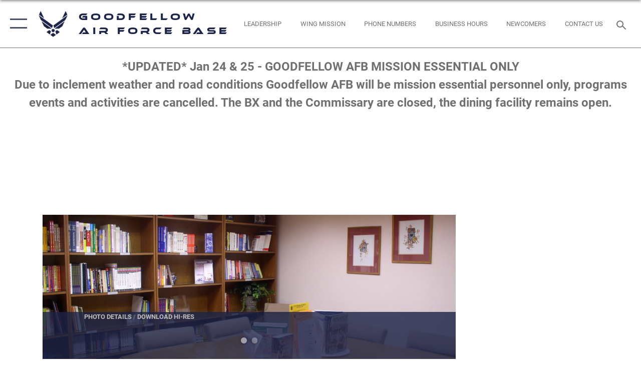

--- FILE ---
content_type: text/html; charset=utf-8
request_url: https://www.goodfellow.af.mil/Newsroom/Features/Display/Article/375640/afrc-discovery-center-has-much-to-offer/
body_size: 25230
content:
<!DOCTYPE html>
<html  lang="en-US">
<head id="Head"><meta content="text/html; charset=UTF-8" http-equiv="Content-Type" />
<meta name="REVISIT-AFTER" content="1 DAYS" />
<meta name="RATING" content="GENERAL" />
<meta name="RESOURCE-TYPE" content="DOCUMENT" />
<meta content="text/javascript" http-equiv="Content-Script-Type" />
<meta content="text/css" http-equiv="Content-Style-Type" />
<title>
	AFRC Discovery Center Has Much to Offer > Goodfellow Air Force Base > Display
</title><meta id="MetaDescription" name="description" content="The Airman and Family Readiness Center Discovery Resource Center offers customer support in different areas for all Goodfellow servicemembers. The resource room is available for personal computer use such as checking email and online banking. All base, " /><meta id="MetaKeywords" name="keywords" content="goodfellow air force base, goodfellow afb, goodfellow, 17th training wing, 17trw" /><meta id="MetaRobots" name="robots" content="INDEX, FOLLOW" /><link href="/Resources/Shared/stylesheets/dnndefault/7.0.0/default.css?cdv=2752" type="text/css" rel="stylesheet"/><link href="/DesktopModules/ArticleCSViewArticle/module.css?cdv=2752" type="text/css" rel="stylesheet"/><link href="/Desktopmodules/SharedLibrary/ValidatedPlugins/slick-carousel/slick/slick.css?cdv=2752" type="text/css" rel="stylesheet"/><link href="/Portals/5/portal.css?cdv=2752" type="text/css" rel="stylesheet"/><link href="/Desktopmodules/SharedLibrary/Plugins/SocialIcons/css/fa-social-icons.css?cdv=2752" type="text/css" rel="stylesheet"/><link href="/Desktopmodules/SharedLibrary/Plugins/Skin/SkipNav/css/skipnav.css?cdv=2752" type="text/css" rel="stylesheet"/><link href="/Desktopmodules/SharedLibrary/Plugins/carouFredSel/base.css?cdv=2752" type="text/css" rel="stylesheet"/><link href="/Desktopmodules/SharedLibrary/Plugins/MediaElement4.2.9/mediaelementplayer.css?cdv=2752" type="text/css" rel="stylesheet"/><link href="/Desktopmodules/SharedLibrary/Plugins/ColorBox/colorbox.css?cdv=2752" type="text/css" rel="stylesheet"/><link href="/Desktopmodules/SharedLibrary/Plugins/slimbox/slimbox2.css?cdv=2752" type="text/css" rel="stylesheet"/><link href="/DesktopModules/SharedLibrary/Plugins/FancyBox/jquery.fancybox.min.css?cdv=2752" type="text/css" rel="stylesheet"/><link href="/desktopmodules/ArticleCS/styles/AirForce3/style.css?cdv=2752" type="text/css" rel="stylesheet"/><link href="/Desktopmodules/SharedLibrary/Plugins/bootstrap4/css/bootstrap.min.css?cdv=2752" type="text/css" rel="stylesheet"/><link href="/Desktopmodules/SharedLibrary/ValidatedPlugins/font-awesome6/css/all.min.css?cdv=2752" type="text/css" rel="stylesheet"/><link href="/Desktopmodules/SharedLibrary/ValidatedPlugins/font-awesome6/css/v4-shims.min.css?cdv=2752" type="text/css" rel="stylesheet"/><link href="/portals/_default/skins/AirForce3/Assets/css/theme.css?cdv=2752" type="text/css" rel="stylesheet"/><script src="/Resources/libraries/jQuery/03_07_01/jquery.js?cdv=2752" type="text/javascript"></script><script src="/Resources/libraries/jQuery-Migrate/03_04_01/jquery-migrate.js?cdv=2752" type="text/javascript"></script><script src="/Resources/libraries/jQuery-UI/01_13_03/jquery-ui.min.js?cdv=2752" type="text/javascript"></script><link rel='icon' href='/Portals/5/favicon.ico?ver=16XPKA3fVnvhJ5vBgmiwZA%3d%3d' type='image/x-icon' /><meta name='host' content='DMA Public Web' /><meta name='contact' content='dma.WebSD@mail.mil' /><script  src="/Desktopmodules/SharedLibrary/Plugins/GoogleAnalytics/Universal-Federated-Analytics-8.7.js?agency=DOD&subagency=USAF&sitetopic=dma.web&dclink=true"  id="_fed_an_ua_tag" ></script><meta name='twitter:card' content='summary_large_image' /><meta name='twitter:title' content='AFRC&#32;Discovery&#32;Center&#32;Has&#32;Much&#32;to&#32;Offer' /><meta name='twitter:description' content='The&#32;Airman&#32;and&#32;Family&#32;Readiness&#32;Center&#32;Discovery&#32;Resource&#32;Center&#32;offers&#32;customer&#32;support&#32;in&#32;different&#32;areas&#32;for&#32;all&#32;Goodfellow&#32;servicemembers.&#160;The&#32;resource&#32;room&#32;is&#32;available&#32;for&#32;personal&#32;computer&#32;use' /><meta name='twitter:image' content='https://media.defense.gov/2009/Aug/14/2000502199/2000/2000/0/090808-F-0000E-001.JPG' /><meta property='og:site_name' content='Goodfellow&#32;Air&#32;Force&#32;Base' /><meta property='og:type' content='article' /><meta property='og:title' content='AFRC&#32;Discovery&#32;Center&#32;Has&#32;Much&#32;to&#32;Offer' /><meta property='og:description' content='The&#32;Airman&#32;and&#32;Family&#32;Readiness&#32;Center&#32;Discovery&#32;Resource&#32;Center&#32;offers&#32;customer&#32;support&#32;in&#32;different&#32;areas&#32;for&#32;all&#32;Goodfellow&#32;servicemembers.&#160;The&#32;resource&#32;room&#32;is&#32;available&#32;for&#32;personal&#32;computer&#32;use' /><meta property='og:image' content='https://media.defense.gov/2009/Aug/14/2000502199/2000/2000/0/090808-F-0000E-001.JPG' /><meta property='og:url' content='https://www.goodfellow.af.mil/Newsroom/Features/Display/Article/375640/afrc-discovery-center-has-much-to-offer/' /><meta name="viewport" content="width=device-width,initial-scale=1" /></head>
<body id="Body">

    <form method="post" action="/Newsroom/Features/Display/Article/375640/afrc-discovery-center-has-much-to-offer/" id="Form" enctype="multipart/form-data">
<div class="aspNetHidden">
<input type="hidden" name="__EVENTTARGET" id="__EVENTTARGET" value="" />
<input type="hidden" name="__EVENTARGUMENT" id="__EVENTARGUMENT" value="" />
<input type="hidden" name="__VIEWSTATE" id="__VIEWSTATE" value="ovqFYz216b+4HeCb28snXDOnao1ZKL1tOoECSsagpS1jGx8MC6LfDi+gsFGO2sJy73ftSEfPD5fzJzc/g+OZe4chojfvwslguau6LAgyFveo/8xgZxNA9z+2D2/bXaZnTwPn+kfMjKj4Mk35SXoA5Zj/z+0K1OSO+fHyWjoW5OuCiPXrDKSlum07RataF49ZXkwVdcMVInb4O4YFlFfjXi/+BJCR8+Gl4eDJoWq/gz4atdmhGRG5Uj7unOVO4wyH7dKAIclxs2lJFbpS2JIFg2CDwd/6JLgM+NDUGCgKk2iHEY7pjND2E2HH8/Bv1kO/GngPA4O5rZB/5QIyrRmW3LpS1srLG4VQS/8Rk7NYMY5HavwAkwvh8JPm5yYHigV1zU6UtXPJWyOXbM/CbdEbGReOWOx8FdkFNdL/cQfSwNcJlGM6o+Jk/QUcjpDl3TtrV47v9LonydKeYsIwamf55LjPqw6A3n3N16aSJlH9ZVE8oxMLo8Z4sjQrbfK2A72CwUSQ1NNIjJ66O+zpIve4nkjch+kEmNCagpVaEW3bh/C5PJY5+D110AhZE+cCGDXO8SJyDJhIIwHkjuWmjXTricTEeUhWYE0aE/vQ5F24ToHHi0o9y9NhM5jKqojr9rpbVH/gmLbpsisW3jl0cnkxTNj+NwhfZtMNTbENfKazDc1twedh4e5WEIUkOigRjyTqC9b2sq6UOX7vJACOPXNtYCr+C2p4Sv7azMkweJgNSGuER7J0RRI0hHrlIMO/GTYnBIlgwhZl5rRYS2hyyky6XB7x7BD5uLGFj/8zT+pSvSvO/Bj+rRBJm9L1jgkv7x9iHkvH06IZq4cEsu2FVEk+VYzVKbKjGLkj3vbiaq55npJJsj2Tj4Cw6wYJc+Z1dYZpDSB7Nr/K47Laudz3FbwXw2FWQiCPoQBJQYCQtu1v0ruMfaRoxPo+V87blgizRox4ZRwDCnfw+uplfYtC+G7VJnCX/PNbBwZYWiuSC8BO3qx85XMqloqRtTwpVegMUyWOvwW42ijFROlQjDKFEyupYosP4wZAoWPZqSphHagwy14v/y+AwlSFNilwWfomBXATV4P1S2yv3GnBBO/lL1OiBklZ8g2HxIAIsDIcTmYGxUGGrSRyJ5zCLy+pk4GXmDEcPSKJdM1t4Yb3DJsvmI3y7Dukj2pD5vlz92k3+JyDTKWqzNQ/i+i/VvL2OibhMi7h6309hStj0B5FwMiShBSwF++O9fTT/tLwbbeByX6P3pA+4SWDxbDde9rfHtbW/CmQ7cDZV6frdMTfDVWqJQSxBossI9bvpRj26ESq1aJsLM6raLk0rWXqeCCtmvvT+qpLZJlUXkbKb4EY5Yoj8ycthRcuf4KmAf3ujDWyKZ08U61iqM8Q90BIuzRtiW2CdxSF4U9HmdQBb95aHjTcFWo1KJdvDDxSZSgHJgfWaDjRahDuUipsoQ4neITh/pUcSnNSHpq9ahVzXsrc4NuHUOEFJ2TFDnKuVvOpXTgrQS2PexovP6cHrT4qqV0yEHniOOSgMU0XxOUdQnisDGilYoqtlDkqfxcxb6s8pS+u3rvYnYFs+aa2CiraaqPnK69gaGPenq2iRNmIPNVr5+a7LX4V75wb9rlmSXpZp44OM3SOdkhyELHkSm15Riu/iqk2faDRk3so0T1fEthKHtqtmjfklEYhBM3g7QCuD3PcxTGn0Zc7KFOsVA57U3/AALoMlkDh4936P5XyzJWrAlF7/[base64]/DrNplp0ytlrD1HbMx40ih5Ml5zvEwUUes+ntoiIY4iG6TenwF78+XTJC5TFc0aFnzxHD1OgDPokVEHXTam9DKpZmydT7r1/dzGCk/1QNA91FfLUpzovvgnvKG5JiAaLvlKNIrOETNI5fb10MspbumwMoyZBHiQSan6hGi4bHtO3NwPpUvLDf5kQDIh1CvGUPsiMedinzY/wXqbMnNJvh1ln0t4bRm2RPGljJ21A/LpXQL1kZGNfMTGQM31vK2wkknM8Qgh+j/[base64]/AAyJYV5afM7Tmet9gzT8dI0YHRpJuCltQ3a2Oqrz6ukjDCWg/Q469iZlvnETdbNeu1FAc6vj9GtbeUfdq9dajt/theIDproSc2g7DcMG8o97KLx278yBprMOozEUXiFNXR4jYu6UTQfx3xnOj+SZeJdoB6eQuWGp3byzHCYy46XjcHup4sJwnSCqsX4ac+AuWM9WwBSjhHuMQ44NjJt1FVUimzJwqL6wf3MmgnfYbznAuzxFR+frfahOEX2sW3kfAYVKCL+K/PT2TN481sOJ9hefq4SGIaWc8+uq65RZbL2rd2S/HL/6oTi23MsKvXawMr1BUQCHDTPbDSM7maMXACLJ4cd/YNOSkiOq6ikZuJEJ/Owe7UBrWomgZ1+pv1v7DSwDUaFdCUd/VRiUlLJJugeqAraJcmroKRI7NP3AT5gj6M8Grc8SXozgHhbbOGWOklQN9sJthBE1N/ygEijrC45ZPcLCtRvaU0HLedDVUqmEJ36AbYjyLuCny9TokXMm4PjGn6dmlxwT6CLZcAIMggbNqTOKh/8LBVXEjhhRlQM/vVB1/9cDyyPiY968YPoPaJrLufclXMwP6EWxuvkJet8zeySHy65c03ES9evuSLbm1r/2jlTQwzH4oGcPYGZ2zY4mWlf6GF3CYKjOiTAWjfguwFji7AqHmH3vHtghA2fs4ZVCcfZ5harQqNfmUBjGGPrGaXn62ovtPkItD0jHMbgYbn4hvOaNsLnRE8+rPgmSozuDK8IFyzM46UM+Ruf19O+MXL5z4f5TBYYnHHWr2UFEuwyQ4bHBDkKXqX/wFFzsCTs2/6ZwK7jc09eCemq7tynBdTHD9TSH0JHDRvSp2dQ46Sf5VuV2tlBvzzxfjwdDhIPfbSHhE0hy3tJM9U/N/hFsIQ58yivrAv8USl6C6hNv6JGqqJPB4FQqZlZcKJWFw7MaH6H0j3H/Zq1G7m0TCOIL009Ip6GCPBTviIE2BO9MMbN5yhr+WxwBK8L4mGiiGwPEo5oA9jFeAbnc52t/xmZMDPxuUr5iLh5+o9IE6ogRWTSsOma6IfY+dyP7f4gePE5NzPI+alNPfh8foPzIyUv/sh7e5Sb0jNj6lAC6V/rZjFOarTTTP+VxsiqrdvZkyKIYeZuvUkjObPw3NVsqBnHn26QQSy805uTD74ruESkn2aINgC7gm63r3jQc+wJrY10TvdOfr6xwerfvEjNIU6kKVAaWXAHP0AHdiVWSwjkwV1VqWiMzdv6ZNiHkpnKg2KpbUfb3ycKvLJp/[base64]/sbgUM0+FofdQiAjqpTbSEMsc6ph71FQrZk5kJJZcCfZ3DT8re9Tf2enPTEhOwkr+mCzGMrE9abMPQDIo5CUtysf3a1+SHd//+Oljskb6Ch8VczHW9L1ZcRUJrPZDlMcXKv//Q9zIBlNdts9ETxDdxvSXVZFjUHtVX/jpF2s8l9v0NiIsHwP8ZX7vsIJzfg+d8GXevy/tYi69OtGgmXki1bS6LcEhQvmEk1CFXZPAK62yHE42qFh3tG1wYh+wwmAZUlYKgD/XMsMgdy6nMqKsCgTqfAnCzVZLh5vBebG3sdkOaMhGullCNsOmr+PwuFp5OSPmYPSG6xvwYQa4CW5CIee7/ReB7/[base64]/+qcbbq05ah2d8/qLuBN0mHmySdKSHw6fqTY3ZvXJxnxqTLB1EcbaD5m99skymK5/nOcpMQRnes2EwYW07KP0Y2Ye2yEKKN1MQ73qHfCvIrtc3KYvs6ErOThkzMnt1CKrj06BhtaQTZ70eUPDQz+JU+4BbSFNIclw+5etQACdTND6YFQMwEVxFo6w0+brKxwdfXoSKRBw78G7YH3CeqdO1I88U9o1hymgW27jFe6D+HDpIoKeIooNLoUklLtz2xp+/JFdVSeiwkGmSeYQ5GwLNhQfW+fGYiEOB7uSLNoB8V5WmQFVJRBtGIYHUdYCSxoMN/RYBlE3mnegZ6c+wk8Bgjxys5zj9JWT4xjet84pQiQyK9ymnSd1iYSMaQqG777/e4zAs74WqtQgis0vWidPUfQWFfaMPc7p6wUFN3K73+k3t95Bmf5fb4dCgVMp7JJhzj1O9MdUaTV79/bADY6WMmKVhDVGMsAb/5sirs3FEoCBFNvGAcyqGnGqtnfe3aaPgulppoIYTKd8mdVlW34VPmkBDi8thMWQFEt/LlPmm4rvSmaaZrsSaIlu1S/DzIlBoHamLsuaOCN++Cnz6Fbng2fmNyOi7/KsKxxTMfyKDhD92Ql/gr6CScouDJ1NLgilGyk7RLmmKTHIiSHMo1GpzV+0ON2dwAZQsZd2F/eJQbvpkwmBI3Hw3nnvwAXIvp0kkG4OFhKeUO4wnXPrsgxNwCcXKnMxW250U6Sd5vP6YYwZf0Y7v1ape72j0eXQ4EEkyRDr5YlGfz3srHTRFfCdPQDjmha4DFNIfDvuBwb1R28TjddEM5EJksMipB0SoC28xdCmorrxsjzDqcg0uHvKLAwzG/NB+kKCo6Qu9s7PPojAkvK1V+sC42pQ/SpWbVNNq0nPg4J3dXzBtGk7JYrNZhuELyT5s9xVy/I7SprAGU2WKl2iBem2WDgrbyTwZvaNn37UhhDEmbOJhoDYUHC5ucqS9kJ3LsnszuNSrVJz94VNBkPH4aWZR6saonbAdxPQ8dQhb4GIHGDt7+gMhWdx8MCwJ5dZoOYExQfSHYFLsDJnNWuixbjYD4mkDm9NE+U2zwrHimY=" />
</div>

<script type="text/javascript">
//<![CDATA[
var theForm = document.forms['Form'];
if (!theForm) {
    theForm = document.Form;
}
function __doPostBack(eventTarget, eventArgument) {
    if (!theForm.onsubmit || (theForm.onsubmit() != false)) {
        theForm.__EVENTTARGET.value = eventTarget;
        theForm.__EVENTARGUMENT.value = eventArgument;
        theForm.submit();
    }
}
//]]>
</script>


<script src="/WebResource.axd?d=pynGkmcFUV2XJQRRndJGZjIM9Yjewq1-mws8Ro32keP8X8QjNrsd-BZU8GU1&amp;t=638901627720898773" type="text/javascript"></script>


<script src="/ScriptResource.axd?d=NJmAwtEo3Io1vb4WK6GRfLaB9HzJ78wO-BXW2z5SADyChLbcFRJIrjg4UGqAmOAcAQEMwPq2Q1DtzY0Aley45CRrSrD9ru7og3vimHBwMpdXoL-I7TRYXlfk3ueSFfDnfWckFQ2&amp;t=32e5dfca" type="text/javascript"></script>
<script src="/ScriptResource.axd?d=dwY9oWetJoKon4WKK8drPsOmDM7FQIzjJ7t_FTF3NlYWC4aOoW9LI8187a1lGlD3BtlPZewts3yoYk2hA7zAfU4s65dhTvXAC813Y8kBRmRkvC55RC1URouDa2uR_m3HGNPNmkEfZcbltnYq0&amp;t=32e5dfca" type="text/javascript"></script>
<div class="aspNetHidden">

	<input type="hidden" name="__VIEWSTATEGENERATOR" id="__VIEWSTATEGENERATOR" value="CA0B0334" />
	<input type="hidden" name="__VIEWSTATEENCRYPTED" id="__VIEWSTATEENCRYPTED" value="" />
	<input type="hidden" name="__EVENTVALIDATION" id="__EVENTVALIDATION" value="t13IjBxRLD08YhvaY+ou6KJKJWDdHj2H3rbIdzdUwh8KCqIOEZSQBfSVYUMhjT7bmzYsXaE+fKgjbBs3JnfhleBpowPL8hivhyW3BKfEcZZWPbk2" />
</div><script src="/Desktopmodules/SharedLibrary/Plugins/MediaElement4.2.9/mediaelement-and-player.js?cdv=2752" type="text/javascript"></script><script src="/Desktopmodules/SharedLibrary/ValidatedPlugins/slick-carousel/slick/slick.min.js?cdv=2752" type="text/javascript"></script><script src="/js/dnn.js?cdv=2752" type="text/javascript"></script><script src="/js/dnn.modalpopup.js?cdv=2752" type="text/javascript"></script><script src="/js/dnncore.js?cdv=2752" type="text/javascript"></script><script src="/Desktopmodules/SharedLibrary/Plugins/Mobile-Detect/mobile-detect.min.js?cdv=2752" type="text/javascript"></script><script src="/DesktopModules/ArticleCS/Resources/ArticleCS/js/ArticleCS.js?cdv=2752" type="text/javascript"></script><script src="/Desktopmodules/SharedLibrary/Plugins/carouFredSel/jquery.carouFredSel-6.2.1.js?cdv=2752" type="text/javascript"></script><script src="/Desktopmodules/SharedLibrary/Plugins/DVIDSAnalytics/DVIDSVideoAnalytics.min.js?cdv=2752" type="text/javascript"></script><script src="/Desktopmodules/SharedLibrary/Plugins/DVIDSAnalytics/analyticsParamsForDVIDSAnalyticsAPI.js?cdv=2752" type="text/javascript"></script><script src="/Desktopmodules/SharedLibrary/Plugins/TouchSwipe/jquery.touchSwipe.min.js?cdv=2752" type="text/javascript"></script><script src="/Desktopmodules/SharedLibrary/Plugins/ColorBox/jquery.colorbox.js?cdv=2752" type="text/javascript"></script><script src="/Desktopmodules/SharedLibrary/Plugins/slimbox/slimbox2.js?cdv=2752" type="text/javascript"></script><script src="/Desktopmodules/SharedLibrary/Plugins/BodyScrollLock/bodyScrollLock.js?cdv=2752" type="text/javascript"></script><script src="/DesktopModules/SharedLibrary/Plugins/FancyBox/jquery.fancybox.min.js?cdv=2752" type="text/javascript"></script><script src="/Desktopmodules/SharedLibrary/ValidatedPlugins/vue/vue.min.js?cdv=2752" type="text/javascript"></script><script src="/Desktopmodules/SharedLibrary/ValidatedPlugins/flexslider/jquery.flexslider.js?cdv=2752" type="text/javascript"></script><script src="/js/dnn.servicesframework.js?cdv=2752" type="text/javascript"></script><script src="/Desktopmodules/SharedLibrary/Plugins/Skin/js/common.js?cdv=2752" type="text/javascript"></script>
<script type="text/javascript">
//<![CDATA[
Sys.WebForms.PageRequestManager._initialize('ScriptManager', 'Form', ['tdnn$ctr813$ViewArticle$UpdatePanel1','dnn_ctr813_ViewArticle_UpdatePanel1'], [], [], 90, '');
//]]>
</script>

        
        
        

<script type="text/javascript">
$('#personaBar-iframe').load(function() {$('#personaBar-iframe').contents().find("head").append($("<style type='text/css'>.personabar .personabarLogo {}</style>")); });
</script>

<script type="text/javascript">

jQuery(document).ready(function() {
initializeSkin();
});

</script>

<script type="text/javascript">
var skinvars = {"SiteName":"Goodfellow Air Force Base","SiteShortName":"Goodfellow AFB","SiteSubTitle":"","aid":"Goodfellow","IsSecureConnection":true,"IsBackEnd":false,"DisableShrink":false,"IsAuthenticated":false,"SearchDomain":"search.usa.gov","SiteUrl":"https://www.goodfellow.af.mil/","LastLogin":null,"IsLastLoginFail":false,"IncludePiwik":false,"PiwikSiteID":-1,"SocialLinks":{"Facebook":{"Url":"http://www.facebook.com/17thTrainingWing","Window":"_blank","Relationship":"noopener"},"Twitter":{"Url":"","Window":"","Relationship":""},"YouTube":{"Url":"","Window":"","Relationship":""},"Flickr":{"Url":"","Window":"","Relationship":""},"Pintrest":{"Url":"","Window":"","Relationship":""},"Instagram":{"Url":"http://instagram.com/officialusairforce","Window":"_blank","Relationship":"noopener"},"Blog":{"Url":"","Window":"","Relationship":""},"RSS":{"Url":"/RSS.aspx","Window":"","Relationship":""},"Podcast":{"Url":"","Window":"","Relationship":null},"Email":{"Url":"","Window":"","Relationship":null},"LinkedIn":{"Url":"","Window":null,"Relationship":null},"Snapchat":{"Url":"","Window":"","Relationship":null}},"SiteLinks":null,"LogoffTimeout":3300000,"SiteAltLogoText":""};
</script>
<script type="application/ld+json">{"@context":"http://schema.org","@type":"Organization","logo":null,"name":"Goodfellow Air Force Base","url":"https://www.goodfellow.af.mil/","sameAs":["http://www.facebook.com/17thTrainingWing","http://instagram.com/officialusairforce"]}</script>

<div id="app" class="layout-main no-banner ">
    

<div id="skip-link-holder"><a id="skip-link" aria-label="Press enter to skip to main content" href="#skip-target">Skip to main content (Press Enter).</a></div>

<header id="header-main">
    <div id="header-main-inner">
        <nav id="nav-main" aria-label="Main navigation">
            <div type="button" class="nav-main-toggle" tabindex="0" role="button" aria-label="Open Main Navigation"> 
		        <span class="nav-main-toggle-label">
				    <span class="nav-main-toggle-item nav-main-toggle-item-top">
					    <span class="nav-main-toggle-item-inner nav-main-toggle-item-inner-top"></span>
				    </span>
				    <span class="nav-main-toggle-item nav-main-toggle-item-bottom">
					    <span class="nav-main-toggle-item-inner nav-main-toggle-item-inner-bottom"></span>
				    </span>
			    </span>
		    </div>
            
            <div id="nav-main-inner">
                <div id="nav-main-header">
                    <div type="button" class="nav-main-toggle" tabindex="0" role="button" aria-label="Close Main Navigation"> 
		                <span class="nav-main-toggle-label">
				            <span class="nav-main-toggle-item nav-main-toggle-item-top">
					            <span class="nav-main-toggle-item-inner nav-main-toggle-item-inner-top"></span>
				            </span>
				            <span class="nav-main-toggle-item nav-main-toggle-item-bottom">
					            <span class="nav-main-toggle-item-inner nav-main-toggle-item-inner-bottom"></span>
				            </span>
			            </span>
		            </div>
                    <svg class="svg-logo" width="80" height="70" xmlns="http://www.w3.org/2000/svg" viewBox="0 0 80 70">
                        <g>
                            <title>U.S. Air Force Logo</title>
                            <g transform="matrix(0.30864200474303516,0,0,0.30864200474303516,96.66049876374962,86.23049787780087) ">
                                <polygon points="-216.59274005889893,-115.45912504196167 -239.41073322296143,-98.88313627243042 -211.62673664093018,-78.69417142868042 -202.91378498077393,-105.51613187789917 " class="fill"/>
                                <polygon points="-207.52175617218018,-75.70814847946167 -184.70473957061768,-59.13417387008667 -161.90072345733643,-75.70814847946167 -184.70473957061768,-92.29115629196167 " class="fill"/>
                                <polygon points="-195.99575519561768,-126.93117094039917 -279.6467409133911,-187.7141375541687 -260.1197633743286,-147.0781512260437 -232.37673664093018,-126.93117094039917 " class="fill"/>
                                <polygon points="-187.24075031280518,-153.7301287651062 -304.11372089385986,-238.64913511276245 -284.5887575149536,-198.0051531791687 -194.19973468780518,-132.33217191696167 " class="fill"/>
                                <polygon points="-287.54475116729736,-271.9891619682312 -301.3247194290161,-243.31515073776245 -258.9787721633911,-212.55013608932495 " class="fill"/>
                                <polygon points="-166.50472736358643,-105.51613187789917 -157.78475666046143,-78.69417142868042 -130.01070880889893,-98.88313627243042 -152.83077716827393,-115.45912504196167 " class="fill"/>
                                <polygon points="-137.04073810577393,-126.93117094039917 -109.2976884841919,-147.0781512260437 -89.7787675857544,-187.7141375541687 -173.42074298858643,-126.93117094039917 " class="fill"/>
                                <polygon points="-182.17178058624268,-153.7301287651062 -175.22274494171143,-132.33217191696167 -84.8327226638794,-198.0051531791687 -65.3028154373169,-238.64913511276245 " class="fill"/>
                                <polygon points="-81.8727617263794,-271.9891619682312 -110.4467363357544,-212.55013608932495 -68.0937089920044,-243.31515073776245 " class="fill"/>
                                <path d="m-197.38074,-111.46014c0,-6.997 5.676,-12.677 12.682,-12.677c6.99,0 12.677,5.68 12.677,12.677c0,7.005 -5.687,12.68 -12.677,12.68c-7.006,-0.001 -12.682,-5.675 -12.682,-12.68z" class="fill"/>
                            </g>
                        </g>
                    </svg>
                </div>
                <div id="nav-main-search">
                    <div id="dnn_Header_MobileSearch" class="search-input-wrap">
	
                        <input id="search-input" aria-label="Search" type="search" autocomplete="off" name="header-search" placeholder="SEARCH" value="">
                    
</div>
                </div>
                <div id="nav-main-menu">
                    <ul id="nav-main-menu-top-ul">
	
    <li class="parent ">
    
        <a href="https://www.goodfellow.af.mil/" target="" aria-expanded="false">Home</a>
    
        <ul>
        
    <li class="">
    
        <a href="https://www.goodfellow.af.mil/Home/Base-In-processing/" target="" >Base In-processing</a>
    
    </li>

    <li class="">
    
        <a href="https://www.goodfellow.af.mil/Home/Visitor-Control-Center-Gate-Information/" target="" >Visitor Control Center/Gate Information</a>
    
    </li>

        </ul>
    
    </li>

    <li class="">
    
        <a href="https://www.goodfellow.af.mil/-Sexual-Misconduct-Disciplinary-Actions/" target="" >Sexual Misconduct Disciplinary Actions</a>
    
    </li>

    <li class="">
    
        <a href="https://www.goodfellow.af.mil/Phone-Numbers/" target="" >Phone Numbers</a>
    
    </li>

    <li class="parent ">
    
        <a href="https://www.goodfellow.af.mil/Newsroom/" target="" aria-expanded="false">Newsroom</a>
    
        <ul>
        
    <li class="">
    
        <a href="https://www.goodfellow.af.mil/Newsroom/News/" target="" >News</a>
    
    </li>

    <li class="">
    
        <a href="https://www.goodfellow.af.mil/Newsroom/Photos/" target="" >Photos</a>
    
    </li>

    <li class="">
    
        <a href="https://www.goodfellow.af.mil/Newsroom/Video/" target="" >Video</a>
    
    </li>

        </ul>
    
    </li>

    <li class="parent ">
    
        <a href="https://www.goodfellow.af.mil/About-Us/" target="" aria-expanded="false">About Us</a>
    
        <ul>
        
    <li class="">
    
        <a href="https://www.goodfellow.af.mil/About-Us/Biographies/" target="" >Biographies</a>
    
    </li>

    <li class="">
    
        <a href="https://www.goodfellow.af.mil/About-Us/Fact-Sheets/" target="" >Fact Sheets</a>
    
    </li>

    <li class="parent ">
    
        <a href="https://www.goodfellow.af.mil/Home/Business-Hours/" target="" aria-expanded="false">Business Hours</a>
    
        <ul>
        
    <li class="">
    
        <a href="https://www.goodfellow.af.mil/Home/Visitor-Control-Center-Gate-Information/" target="" >Visitor Control Center</a>
    
    </li>

        </ul>
    
    </li>

        </ul>
    
    </li>

    <li class="parent ">
    
        <a href="https://www.goodfellow.af.mil/Units/" target="" aria-expanded="false">Units</a>
    
        <ul>
        
    <li class="parent ">
    
        <a href="https://www.goodfellow.af.mil/Units/Wing-Staff-Agencies/" target="" aria-expanded="false">Wing Staff Agencies</a>
    
        <ul>
        
    <li class="">
    
        <a href="http://www.goodfellow.af.mil/Home/Base-Chapel/" target="" >17 TRW Chapel</a>
    
    </li>

    <li class="">
    
        <a href="http://www.goodfellow.af.mil/About-Us/Fact-Sheets/Display/Article/372969/17th-comptroller-squadron/" target="" >17 TRW Comptroller Squadron</a>
    
    </li>

    <li class="">
    
        <a href="https://www.goodfellow.af.mil/About-Us/Fact-Sheets/Display/Article/3363382/17th-trw-drug-demand-reduction-program/" target="" >17 TRW Drug Demand Reduction Program</a>
    
    </li>

    <li class="">
    
        <a href="http://www.goodfellow.af.mil/About-Us/Fact-Sheets/Display/Article/372976/equal-opportunity/" target="" >17 TRW Equal Opportunity</a>
    
    </li>

    <li class="">
    
        <a href="http://www.goodfellow.af.mil/About-Us/Fact-Sheets/Display/Article/372989/17th-trw-history-office/" target="" >17 TRW Historian</a>
    
    </li>

    <li class="">
    
        <a href="http://www.goodfellow.af.mil/About-Us/Fact-Sheets/Display/Article/372971/17th-trw-inspector-general/" target="" >17 TRW Inspector General</a>
    
    </li>

    <li class="">
    
        <a href="http://www.goodfellow.af.mil/About-Us/Fact-Sheets/Display/Article/372987/wing-plans/" target="" >17 TRW Plans</a>
    
    </li>

    <li class="">
    
        <a href="https://www.goodfellow.af.mil/About-Us/Fact-Sheets/Display/Article/1614299/17th-training-wing-protocol/" target="" >17 TRW Protocol</a>
    
    </li>

    <li class="">
    
        <a href="https://www.goodfellow.af.mil/Units/Wing-Staff-Agencies/17-TRW-Public-Affairs/" target="" >17 TRW Public Affairs</a>
    
    </li>

    <li class="">
    
        <a href="http://www.goodfellow.af.mil/About-Us/Fact-Sheets/Display/Article/372986/17th-trw-safety-office/" target="" >17 TRW Safety</a>
    
    </li>

    <li class="">
    
        <a href="http://www.goodfellow.af.mil/About-Us/Fact-Sheets/Display/Article/372965/17th-trw-staff-judge-advocate/" target="" >17 TRW Staff Judge Advocate</a>
    
    </li>

    <li class="">
    
        <a href="https://www.goodfellow.af.mil/Units/Wing-Staff-Agencies/Sexual-Assault-Prevention-and-Response/" target="" >Sexual Assault Prevention and Response</a>
    
    </li>

    <li class="">
    
        <a href="https://www.goodfellow.af.mil/Units/Wing-Staff-Agencies/Integrated-Resilience/" target="" >Integrated Resilience</a>
    
    </li>

    <li class="">
    
        <a href="https://www.goodfellow.af.mil/About-Us/Fact-Sheets/Display/Article/3668962/17th-trw-privatized-housing-resident-advocate-ra/" target="_blank" rel="noopener noreferrer" >17th TRW Privatized Housing Resident Advocate</a>
    
    </li>

        </ul>
    
    </li>

    <li class="parent ">
    
        <a href="https://www.goodfellow.af.mil/Units/17th-Training-Group/" target="" aria-expanded="false">17th Training Group</a>
    
        <ul>
        
    <li class="">
    
        <a href="http://www.goodfellow.af.mil/About-Us/Fact-Sheets/Display/Article/372983/17th-trss/" target="" >17th Training Support Squadron</a>
    
    </li>

    <li class="">
    
        <a href="https://www.goodfellow.af.mil/Units/17th-Training-Group/Instructional-Technology-Unit/" target="" >Instructional Technology Unit</a>
    
    </li>

    <li class="">
    
        <a href="http://www.goodfellow.af.mil/About-Us/Fact-Sheets/Display/Article/372985/312th-training-squadron/" target="" >312th Training Squadron</a>
    
    </li>

    <li class="parent ">
    
        <a href="https://www.goodfellow.af.mil/About-Us/Fact-Sheets/Display/Article/1665529/313th-training-squadron/" target="" aria-expanded="false">313th Training Squadron</a>
    
        <ul>
        
    <li class="">
    
        <a href="https://www.goodfellow.af.mil/about-us/fact-sheets/display/article/4270449/international-intelligence-training-center-iitc/" target="" >International Intelligence Training Center (IITC)</a>
    
    </li>

        </ul>
    
    </li>

    <li class="">
    
        <a href="http://www.goodfellow.af.mil/About-Us/Fact-Sheets/Display/Article/372949/315th-training-squadron/" target="" >315th Training Squadron</a>
    
    </li>

    <li class="">
    
        <a href="http://www.goodfellow.af.mil/About-Us/Fact-Sheets/Display/Article/372962/316th-training-squadron/" target="" >316th Training Squadron</a>
    
    </li>

    <li class="">
    
        <a href="https://www.goodfellow.af.mil/Units/17th-Training-Group/Become-an-Instructor/" target="" >Become an Instructor</a>
    
    </li>

        </ul>
    
    </li>

    <li class="parent ">
    
        <a href="https://www.goodfellow.af.mil/Units/17th-Mission-Support-Group/" target="" aria-expanded="false">17th Mission Support Group</a>
    
        <ul>
        
    <li class="">
    
        <a href="http://www.goodfellow.af.mil/About-Us/Fact-Sheets/Display/Article/372979/17th-civil-engineer-squadron/" target="" >17th Civil Engineer Squadron</a>
    
    </li>

    <li class="">
    
        <a href="http://www.goodfellow.af.mil/About-Us/Fact-Sheets/Display/Article/372966/17th-communications-squadron/" target="" >17th Communications Squadron</a>
    
    </li>

    <li class="">
    
        <a href="http://www.goodfellow.af.mil/About-Us/Fact-Sheets/Display/Article/372981/17th-contracting-squadron/" target="" >17th Contracting Squadron</a>
    
    </li>

    <li class="">
    
        <a href="http://www.goodfellow.af.mil/About-Us/Fact-Sheets/Display/Article/372947/17th-force-support-squadron/" target="" >17th Force Support Squadron</a>
    
    </li>

    <li class="">
    
        <a href="https://www.goodfellow.af.mil/About-Us/Fact-Sheets/Display/Article/372980/17th-logistics-readiness-squadron/" target="" >17th Logistics Readiness Squadron</a>
    
    </li>

    <li class="">
    
        <a href="http://www.goodfellow.af.mil/About-Us/Fact-Sheets/Display/Article/372984/17th-security-forces-squadron/" target="" >17th Security Forces Squadron</a>
    
    </li>

        </ul>
    
    </li>

    <li class="parent ">
    
        <a href="https://www.goodfellow.af.mil/Units/517th-Training-Group/" target="" aria-expanded="false">517th Training Group</a>
    
        <ul>
        
    <li class="">
    
        <a href="http://www.goodfellow.af.mil/About-Us/Fact-Sheets/Display/Article/372972/311th-training-squadron/" target="" >311th Training Squadron</a>
    
    </li>

    <li class="">
    
        <a href="http://www.goodfellow.af.mil/About-Us/Fact-Sheets/Display/Article/372950/314th-training-squadron/" target="" >314th Training Squadron</a>
    
    </li>

    <li class="">
    
        <a href="https://www.goodfellow.af.mil/Units/517th-Training-Group/517-TRG-Key-Spouse-Program/" target="" >517 TRG Key Spouse Program</a>
    
    </li>

        </ul>
    
    </li>

    <li class="parent ">
    
        <a href="https://goodfellow.tricare.mil/" target="_blank" rel="noopener noreferrer" aria-expanded="false">Goodfellow Medical Group</a>
    
        <ul>
        
    <li class="">
    
        <a href="https://www.goodfellow.af.mil/About-Us/Fact-Sheets/Display/Article/372963/goodfellow-healthcare-operations-squadron/" target="" >Goodfellow Healthcare Operations Squadron (HCOS)</a>
    
    </li>

    <li class="">
    
        <a href="https://www.goodfellow.af.mil/About-Us/Fact-Sheets/Display/Article/372960/goodfellow-operational-medical-readiness-squadron/" target="" >Goodfellow Operational Medical Readiness Squadron (OMRS)</a>
    
    </li>

        </ul>
    
    </li>

    <li class="">
    
        <a href="https://www.goodfellow.af.mil/Units/Army-344th-Military-Intelligence-Battalion/" target="" >Army 344th Military Intelligence Battalion</a>
    
    </li>

    <li class="">
    
        <a href="https://www.goodfellow.af.mil/Units/Delta-Company-169th-Engineer-Battalion/" target="" >Delta Company, 169th Engineer Battalion</a>
    
    </li>

    <li class="">
    
        <a href="https://www.goodfellow.af.mil/Units/Information-Warfare-Training-Command-Monterey-Detachment-Goodfellow/" target="" >Information Warfare Training Command Monterey Detachment Goodfellow</a>
    
    </li>

    <li class="">
    
        <a href="https://www.goodfellow.af.mil/Units/Naval-Aviation-Technical-Training-Command-Learning-Site-Goodfellow/" target="" >Naval Aviation Technical Training Command Learning Site Goodfellow</a>
    
    </li>

    <li class="">
    
        <a href="https://www.goodfellow.af.mil/Units/Marine-Corps-Detachment/" target="" >Marine Corps Detachment</a>
    
    </li>

    <li class="">
    
        <a href="https://www.goodfellow.af.mil/About-Us/Fact-Sheets/Display/Article/372967/area-defense-counsel/" target="_blank" rel="noopener noreferrer" >Area Defense Counsel</a>
    
    </li>

    <li class="">
    
        <a href="https://www.goodfellow.af.mil/Units/Air-Force-Victims-Counsel/" target="" >Air Force Victims’ Counsel</a>
    
    </li>

    <li class="">
    
        <a href="https://www.goodfellow.af.mil/Units/Commander-Key-Support-Program/" target="" >Commander Key Support Program</a>
    
    </li>

    <li class="">
    
        <a href="https://www.goodfellow.af.mil/Units/Honor-Guard-and-Joint-Service-Color-Guard/" target="" >Honor Guard and Joint Service Color Guard</a>
    
    </li>

        </ul>
    
    </li>

    <li class="">
    
        <a href="https://www.goodfellow.af.mil/Newcomers/" target="" >Newcomers</a>
    
    </li>

    <li class="">
    
        <a href="https://www.goodfellow.af.mil/Contact-Us/" target="" >Contact Us</a>
    
    </li>

</ul>


                </div>
                <div id="nav-main-footer">
                    <ul class=""><li class=""><a href="https://www.facebook.com/GoodfellowAFB17" target="_blank" rel="noopener noreferrer" aria-label="Facebook Icon opens in a new window" title="Facebook Icon"><span class="social-icon fa-brands fa-facebook social-link-3737"></span></a></li><li class=""><a href="https://www.instagram.com/goodfellow_afb17trw" target="_blank" rel="noopener noreferrer" aria-label="Instagram icon opens in a new window" title="Instagram icon"><span class="social-icon fab fa-instagram social-link-3327"></span></a></li><li class=""><a href="https://www.youtube.com/channel/UCRIYQAZB-sToQlbfpxKROxQ" target="_blank" rel="noopener noreferrer" aria-label="YouTube icon opens in a new window" title="YouTube icon"><span class="social-icon fab fa-youtube social-link-3328"></span></a></li><li class=""><a href="https://x.com/GoodfellowAFB17" target="_blank" rel="noopener noreferrer" aria-label=" opens in a new window" title=""><span class="social-icon fa-brands fa-x-twitter social-link-3738"></span></a></li></ul>
                </div>
            </div>
            <div id="nav-main-open-overlay"></div>
        </nav>

        <div id="logo-main">
            <a href="https://www.goodfellow.af.mil/">
             
                <img src="/Portals/_default/Skins/AirForce3/Assets/images/af-logo-seal.png" alt="U.S. Air Force Logo" title="U.S. Air Force"/>
                
                <span class="site-title">Goodfellow Air Force Base</span>
                
            </a>
        </div>

        <nav id="nav-secondary" aria-label="Search navigation">
            <div id="nav-secondary-inner">
                <ul class=""><li class=""><a href="/About-Us/Biographies/"><span class="text text-link-3322">Leadership</span></a></li><li class=""><a href="/About-Us/"><span class="text text-link-3324">Wing Mission</span></a></li><li class=""><a href="/Phone-Numbers/"><span class="text text-link-3318">Phone Numbers</span></a></li><li class=""><a href="/Home/Business-Hours/"><span class="text text-link-3319">Business Hours</span></a></li><li class=""><a href="/Newcomers/"><span class="text text-link-3320">Newcomers</span></a></li><li class=""><a href="/Contact-Us/"><span class="text text-link-3323">Contact Us</span></a></li></ul>
                <div id="dnn_Header_DesktopSearch">
	
                    <input type="checkbox" class="hidden-input" id="header-main-search-state" aria-label="Search" tabindex="-1" aria-hidden="true">
                    <div id="main-search-open-overlay"></div>
                    <div id="header-main-search">
                      <div class="search-input-wrap">
                        <input id="header-main-search-input" aria-label="Search" class="global-search" minlength="1" tabindex="-1" type="search" autocomplete="off" placeholder="Search topics, names, categories..." value="">
                        <label class="header-main-search-toggle-label" for="header-main-search-state" tabindex="0" aria-label="Search toggle"></label>
                      </div>
                    </div>
                
</div>
            </div>
        </nav>
    </div>

</header>
<div id="header-main-spacer"></div>

<p><a name="skip-target"></a></p>
    <!--/* //NOSONAR */--><div id="dnn_HeaderPaneTop"><div class="DnnModule DnnModule-DNN_HTML DnnModule-64070"><a name="64070"></a>

<div class="theme-container">
    <div id="dnn_ctr64070_ContentPane"><!-- Start_Module_64070 --><div id="dnn_ctr64070_ModuleContent" class="DNNModuleContent ModDNNHTMLC">
	<div id="dnn_ctr64070_HtmlModule_lblContent" class="Normal">
	<p style="text-align: center;"><span style="font-size:130%;"><strong>*UPDATED* Jan 24 &amp; 25 - GOODFELLOW AFB MISSION ESSENTIAL ONLY</strong></span><br />
<span style="font-size:130%;"><strong>Due to inclement weather and road conditions Goodfellow AFB will be mission essential personnel only, programs events and activities are cancelled. The BX and the Commissary are closed, the dining facility remains open.</strong></span></p>

</div>

</div><!-- End_Module_64070 --></div>
</div></div><div class="DnnModule DnnModule-DNN_HTML DnnModule-65583"><a name="65583"></a>

<div class="theme-container">
    <div id="dnn_ctr65583_ContentPane"><!-- Start_Module_65583 --><div id="dnn_ctr65583_ModuleContent" class="DNNModuleContent ModDNNHTMLC">
	<div id="dnn_ctr65583_HtmlModule_lblContent" class="Normal">
	<p>&nbsp;</p>

<p>&nbsp;</p>

<p>&nbsp;</p>

<p>&nbsp;</p>

</div>

</div><!-- End_Module_65583 --></div>
</div></div></div>
<div id="dnn_HeaderPaneMid" class="DNNEmptyPane"></div>
<div id="dnn_HeaderPaneBottom" class="DNNEmptyPane"></div>
    
    <main class="content ">
        <!--/* //NOSONAR */--><div id="dnn_ContentPane" class="DNNEmptyPane"></div>
<div class="container container-wide">
    <div class="row">
        <div id="dnn_CenterPaneWide_Top" class="col-md DNNEmptyPane"></div>
    </div>
</div>
<div id="dnn_FullBleedPane1" class="DNNEmptyPane"></div>
<div class="container">
    <div id="dnn_CarouselPane" class="DNNEmptyPane"></div>
</div>
<div class="container">
    <div class="row">
        <div id="dnn_CenterPane_Top" class="col-md DNNEmptyPane"></div>
    </div>
    <div class="row">
        <div id="dnn_CenterPane_Half1" class="col-md-6 DNNEmptyPane"></div>
        <div id="dnn_CenterPane_Half2" class="col-md-6 DNNEmptyPane"></div>
    </div>
</div>

<div class="container">
    <div class="row">
        <div class="col-md-9">
            <div id="dnn_ContentPaneLeft" class="DNNEmptyPane"></div>
            <div class="row">
                <div id="dnn_ContentPaneLeftSplitLeft" class="col-md-6 DNNEmptyPane"></div>
                <div id="dnn_ContentPaneLeftSplitRight" class="col-md-6 DNNEmptyPane"></div>
            </div>
            <div id="dnn_ContentPaneLeft2"><div class="DnnModule DnnModule-ArticleCSViewArticle DnnModule-813"><a name="813"></a>

<div class="theme-container">
    <div id="dnn_ctr813_ContentPane"><!-- Start_Module_813 --><div id="dnn_ctr813_ModuleContent" class="DNNModuleContent ModArticleCSViewArticleC">
	<div id="dnn_ctr813_ViewArticle_UpdatePanel1" class="article-view">
		
        

<!--iswiptemplate:not-->


<div class="row no-gutters">
    <div class=" col-sm-12 touch-col-12">
        

<div id="gallery-carousel-outer" class="focal-point-wrap media-inline loading">
    <ul class="slides">
        


        <li class="slide">
            <figure class="h-blur-reveal feature article-detail-gallery">
                <picture class="fixed-aspect">
                    <img 
                         class="poster"
                         src="https://media.defense.gov/2009/Aug/14/2000502199/2000/2000/0/090808-F-0000E-001.JPG"
                         alt="The library at the Discovery Resource Center. (U.S. Air Force photo by Megan Elsner)" />

                    

                    
                </picture>
                <a data-width="1200"
                   data-height="898"
                   href="https://media.defense.gov/2009/Aug/14/2000502199/1200/1200/0/090808-F-0000E-001.JPG"
                   data-fancybox
                   data-imagecount="1"
                   class="fancybox-item">

                    
                    <figcaption class="wip-fb-caption">
                        
                        
                        <h1>LIBRARY</h1>
                        
                        
                        <p>The library at the Discovery Resource Center. (U.S. Air Force photo by Megan Elsner)</p>
                        
                    </figcaption>
                    
                </a>
                
                <div class="actions">
                    <div class="container">
                        <a href="https://www.goodfellow.af.mil/Newsroom/Art/igphoto/2000502199/" title="LIBRARY" target="_blank" rel="noopener" class="action-frame article-link detail-url">
                            <span>Photo Details</span>
                        </a> /
                        <a href="https://media.defense.gov/2009/Aug/14/2000502199/-1/-1/0/090808-F-0000E-001.JPG" title="LIBRARY" target="_blank" rel="noopener" class="action-frame article-link download-url">
                            <span>Download Hi-Res</span>
                        </a>
                    </div>
                </div>
                
                
                
            </figure>
        </li>
        


        <li class="slide">
            <figure class="h-blur-reveal feature article-detail-gallery">
                <picture class="fixed-aspect">
                    <img 
                         class="poster"
                         src="https://media.defense.gov/2009/Aug/14/2000502183/2000/2000/0/090808-F-0000E-002.JPG"
                         alt="Servicemembers use the computers at the AFRC Discovery Resource Center to check emails and other business. (U.S. Air Force photo by Megan Elsner) " />

                    

                    
                </picture>
                <a data-width="1200"
                   data-height="898"
                   href="https://media.defense.gov/2009/Aug/14/2000502183/1200/1200/0/090808-F-0000E-002.JPG"
                   data-fancybox
                   data-imagecount="1"
                   class="fancybox-item">

                    
                    <figcaption class="wip-fb-caption">
                        
                        
                        <h1>LIBRARY</h1>
                        
                        
                        <p>Servicemembers use the computers at the AFRC Discovery Resource Center to check emails and other business. (U.S. Air Force photo by Megan Elsner) </p>
                        
                    </figcaption>
                    
                </a>
                
                <div class="actions">
                    <div class="container">
                        <a href="https://www.goodfellow.af.mil/Newsroom/Art/igphoto/2000502183/" title="LIBRARY" target="_blank" rel="noopener" class="action-frame article-link detail-url">
                            <span>Photo Details</span>
                        </a> /
                        <a href="https://media.defense.gov/2009/Aug/14/2000502183/-1/-1/0/090808-F-0000E-002.JPG" title="LIBRARY" target="_blank" rel="noopener" class="action-frame article-link download-url">
                            <span>Download Hi-Res</span>
                        </a>
                    </div>
                </div>
                
                
                
            </figure>
        </li>
        


    </ul>
    <ol class="manual-controls"></ol>
</div>

<div class="container touch-d-block mobile-description" id="mobile-description">
    <p></p>
</div>



<!-- Flexslider Javascript -->

<script type="text/javascript">
    $(function () {
        const topRotatorslideCount = $('#gallery-carousel-outer .slide').length;
        const controlsSelector = "#gallery-carousel-outer .manual-controls"
        let $controls = $(controlsSelector);
        let $slider = $("#gallery-carousel-outer");
        if (topRotatorslideCount > 1) {
            const animationLoop = window.navigator.userAgent.match(/(MSIE|Trident)/) ? false : true;
            $slider.flexslider({
                animation: "slide",
                pauseOnHover: false,
                directionNav: true,
                controlNav: false,
                slideshow: true,
                animationLoop: animationLoop,
                manualControls: controlsSelector,
                after: function (slider) {
                    updateManualControls(slider);
                    updateMobileDescription(slider);
                },
                start: function (slider) {
                    $('#gallery-carousel-outer').removeClass("loading");
                    updateMobileDescription(slider);
                }
            });
            initManualControls(topRotatorslideCount, 8, $slider, $controls);

            $(".slide.clone").find('.yt-player').attr('id', 'none');
        } else {
            $('.flex-direction-nav').hide();
            $('#gallery-carousel-outer').removeClass("loading");
            if (!isMobile()) {
                $('#gallery-carousel-outer .actions').css('padding-bottom', '30px');
            }
        }
    });

    function isMobile() {
        var isMobile = false; //initiate as false
        // device detection
        if (/(android|bb\d+|meego).+mobile|avantgo|bada\/|blackberry|blazer|compal|elaine|fennec|hiptop|iemobile|ip(hone|od)|ipad|iris|kindle|Android|Silk|lge |maemo|midp|mmp|netfront|opera m(ob|in)i|palm( os)?|phone|p(ixi|re)\/|plucker|pocket|psp|series(4|6)0|symbian|treo|up\.(browser|link)|vodafone|wap|windows (ce|phone)|xda|xiino/i.test(navigator.userAgent)
            || /1207|6310|6590|3gso|4thp|50[1-6]i|770s|802s|a wa|abac|ac(er|oo|s\-)|ai(ko|rn)|al(av|ca|co)|amoi|an(ex|ny|yw)|aptu|ar(ch|go)|as(te|us)|attw|au(di|\-m|r |s )|avan|be(ck|ll|nq)|bi(lb|rd)|bl(ac|az)|br(e|v)w|bumb|bw\-(n|u)|c55\/|capi|ccwa|cdm\-|cell|chtm|cldc|cmd\-|co(mp|nd)|craw|da(it|ll|ng)|dbte|dc\-s|devi|dica|dmob|do(c|p)o|ds(12|\-d)|el(49|ai)|em(l2|ul)|er(ic|k0)|esl8|ez([4-7]0|os|wa|ze)|fetc|fly(\-|_)|g1 u|g560|gene|gf\-5|g\-mo|go(\.w|od)|gr(ad|un)|haie|hcit|hd\-(m|p|t)|hei\-|hi(pt|ta)|hp( i|ip)|hs\-c|ht(c(\-| |_|a|g|p|s|t)|tp)|hu(aw|tc)|i\-(20|go|ma)|i230|iac( |\-|\/)|ibro|idea|ig01|ikom|im1k|inno|ipaq|iris|ja(t|v)a|jbro|jemu|jigs|kddi|keji|kgt( |\/)|klon|kpt |kwc\-|kyo(c|k)|le(no|xi)|lg( g|\/(k|l|u)|50|54|\-[a-w])|libw|lynx|m1\-w|m3ga|m50\/|ma(te|ui|xo)|mc(01|21|ca)|m\-cr|me(rc|ri)|mi(o8|oa|ts)|mmef|mo(01|02|bi|de|do|t(\-| |o|v)|zz)|mt(50|p1|v )|mwbp|mywa|n10[0-2]|n20[2-3]|n30(0|2)|n50(0|2|5)|n7(0(0|1)|10)|ne((c|m)\-|on|tf|wf|wg|wt)|nok(6|i)|nzph|o2im|op(ti|wv)|oran|owg1|p800|pan(a|d|t)|pdxg|pg(13|\-([1-8]|c))|phil|pire|pl(ay|uc)|pn\-2|po(ck|rt|se)|prox|psio|pt\-g|qa\-a|qc(07|12|21|32|60|\-[2-7]|i\-)|qtek|r380|r600|raks|rim9|ro(ve|zo)|s55\/|sa(ge|ma|mm|ms|ny|va)|sc(01|h\-|oo|p\-)|sdk\/|se(c(\-|0|1)|47|mc|nd|ri)|sgh\-|shar|sie(\-|m)|sk\-0|sl(45|id)|sm(al|ar|b3|it|t5)|so(ft|ny)|sp(01|h\-|v\-|v )|sy(01|mb)|t2(18|50)|t6(00|10|18)|ta(gt|lk)|tcl\-|tdg\-|tel(i|m)|tim\-|t\-mo|to(pl|sh)|ts(70|m\-|m3|m5)|tx\-9|up(\.b|g1|si)|utst|v400|v750|veri|vi(rg|te)|vk(40|5[0-3]|\-v)|vm40|voda|vulc|vx(52|53|60|61|70|80|81|83|85|98)|w3c(\-| )|webc|whit|wi(g |nc|nw)|wmlb|wonu|x700|yas\-|your|zeto|zte\-/i.test(navigator.userAgent.substr(0, 4))) {
            isMobile = true;
        }

        return isMobile;
    }
    /**
     * Creates the manual controls and adds them to the controls container (an <ol>)
     *
     * @param slideAmount {int} The amount of slides you have
     * @param maxSlidesForDots {int} Max number of slides before the manual controls turn from dots to numbers
     * @param slider {jQeuryObject} The slider you want the contorls to be used for
     * @param controls {jQeuryObject} The controls container you want to add the controls to
     */
    function initManualControls(slideAmount, maxSlidesForDots, slider, controls) {
        if (slideAmount < maxSlidesForDots) {
            // Create dots
            for (let i = 0; i < slideAmount; i++) {
                let $dotContainer = $('<li>');
                let $dot = $('<a>', { "class": i })
                    .html(i)
                    .on("click", function () {
                        slider.flexslider(i);
                        controls.find('.flex-active').removeClass('flex-active');
                        $(this).addClass('flex-active');
                    });
                $dotContainer.append($dot);
                if (i == 0) {
                    $dot.addClass("flex-active");
                }
                controls.append($dotContainer);
            }
        } else {
            // Create numbers (1/X)
            let $span = $("<span>");
            $span.append($("<span>", { "class": "slide-number" }).html("1"));
            $span.append("/");
            $span.append($("<span>").html(slideAmount));
            controls.append($span);
        }
    }

    /**
     * Updates the active dot or the number for the manual controls
     *
     * @param slider {jQueryObject} The slider that the callback function will give you in the FlexSlider options
     */
    function updateManualControls(slider) {
        const currentSlide = slider.currentSlide;
        if ($('span.slide-number').length) {
            $('span.slide-number').html(currentSlide + 1);
        } else {
            $('.manual-controls li a').removeClass('flex-active');
            $('.manual-controls li').eq(currentSlide).children("a").addClass('flex-active');
        }
    }

    function updateMobileDescription(slider) {
        $('#mobile-description p').html(slider.find('.flex-active-slide figcaption p').html());
    }

    /* youtube background code */
    const script375640 = document.createElement('script');
    script375640.src = "https://www.youtube.com/iframe_api";
    const firstScriptTag375640 = document.getElementsByTagName('script')[0];
    firstScriptTag375640.parentNode.insertBefore(script375640, firstScriptTag375640);

    function initYoutubeBackground375640(){
        $('#gallery-carousel-outer').find('.yt-video-background').each(function () {
            var $this = $(this);
            const bgVideoID = $this.attr('data-video');
            var bgVideoHeight = 720; //these will be overwritten from actual video data
            var bgVideoWidth = 1280;
            const ytPlayerID = $this.find('.yt-player').attr('id');
            const playerOptions = {
                autoplay: 1,
                mute: 1,
                autohide: 1,
                modestbranding: 1,
                rel: 0,
                showinfo: 0,
                controls: 0,
                disablekb: 1,
                enablejsapi: 1,
                iv_load_policy: 3,
                loop: 1,
                playlist: bgVideoID,
            };

            let ytPlayer = new YT.Player(ytPlayerID, {
                width: '1280', //will get overwritten
                height: '720',
                videoId: bgVideoID,
                playerVars: playerOptions,
                events: {
                    'onReady': onPlayerReady,
                    'onStateChange': onPlayerStateChange
                }
            });
            function onPlayerReady(event) {
                event.target.playVideo();
                setTimeout(function () {
                    $this.closest('picture').find('img').fadeOut();
                }, 3000);
                const videoDuration = event.target.getDuration();
                bgVideoHeight = ytPlayer.playerInfo.videoEmbedCode.match(/height\=\"([0-9]*)\"*/)[0].replace(/"/g, '').replace(/height=/, '') || bgVideoHeight;
                bgVideoWidth = ytPlayer.playerInfo.videoEmbedCode.match(/width\=\"([0-9]*)\"*/)[0].replace(/"/g, '').replace(/width=/, '') || bgVideoWidth;
                setInterval(function () {
                    const videoCurrentTime = event.target.getCurrentTime();
                    const timeDifference = videoDuration - videoCurrentTime;

                    if (2 > timeDifference > 0) {
                        event.target.seekTo(0);
                        return;
                    }
                }, 1000);
            }

            function onPlayerStateChange(event) {
                if (ytPlayer && ytPlayer.getPlayerState && event.data == ytPlayer.getPlayerState()) {
                    sizeTheIframe($this);
                }
            }

            function sizeTheIframe($ele) {
                var $video = $ele.find('iframe');
                var epsilon = Number.EPSILON || 0; //ie11
                var videoAspect = Math.round((bgVideoWidth / bgVideoHeight + epsilon) * 100) / 100;
                var parentWidth = $ele.outerWidth();
                var parentHeight = $ele.outerHeight();
                var parentAspect = Math.round((parentWidth / parentHeight + epsilon) * 100) / 100;
                var newHeight, newWidth;

                if (parentAspect > videoAspect) { //parent is wider
                    newWidth = parentWidth;
                    newHeight = newWidth / videoAspect;
                } else {
                    newHeight = parentHeight;
                    newWidth = newHeight * videoAspect;
                }
                //Define the new dimensions and centrally align the iframe
                $video.css({
                    "width": newWidth + "px",
                    "height": newHeight + "px",
                    "left": "50%",
                    "margin-left": "-" + newWidth / 2 + "px",
                    "top": "50%",
                    "margin-top": "-" + newHeight / 2 + "px"
                });
            }

            sizeTheIframe($this);
            $(window).resize(function () {
                sizeTheIframe($this);
            });

        }); //each
    }


    var oldCallback375640 = typeof (onYouTubeIframeAPIReady) === "function" ? onYouTubeIframeAPIReady.bind({}) : null;
    var onYouTubeIframeAPIReady = function () {
        $(document).ready(function () {
            if (typeof (oldCallback375640) === "function") oldCallback375640();
        initYoutubeBackground375640();
    });
    }


    /* end youtube background code */
</script>

<script>


    $(document).ready(function () {
        let isDesktopInit = false;
        let detailSize = "full";
        let displayhgt = "95vh";

        let $this = $('#gallery-carousel-outer').find('[data-fancybox]').fancybox($.extend(true, {}, $.fancybox.defaults, {
            buttons: ['share'],
            caption: function (instance, item) {
                var caption = '';

                if (item.type === 'image') {
                    if (isMobile()) {
                        caption += '<div class="fancy-detail-link">' +
                            '<div class="base-caption-info">' +
                            '<div>' +
                            $(this).find('figcaption').html() +
                            getDetailsURL($(this).parent()) +
                            getDownloadURL($(this).parent()) +
                            showFBShare() +
                            '</div>' +
                            '</div>' +
                            '<div class="fancy-photo-detail-link"><div><i class="fas fa-chevron-up" style="margin-right: 3px;"></i></div><div>SHOW PHOTO DETAILS</div></div></div> ';
                    }
                    else {
                        caption += $(this).find('figcaption').html() +
                            getDetailsURL($(this).parent()) +
                            getDownloadURL($(this).parent()) +
                            showFBShare();
                    }
                } else {
                    if (isMobile()) {
                        caption += '<div class="fancy-detail-link">' +
                            '<div class="base-caption-info">' +
                            '<div>' +
                            '<h1>' + $(this).find('figcaption h1').html() + '</h1>' +
                            '<p>' + $(this).find('figcaption p').html() + '</p>' +
                            getDetailsURL($(this).parent()) +
                            getDownloadURL($(this).parent()) +
                            showFBShare() +
                            '</div>' +
                            '</div>' +
                            '<div class="fancy-photo-detail-link"><div><i class="fas fa-chevron-up" style="margin-right: 3px;"></i></div><div>SHOW PHOTO DETAILS</div></div></div> ';
                    }
                    else {
                        caption += '<h1>' + $(this).find('figcaption h1').html() + '</h1>' +
                            '<p>' + $(this).find('figcaption p').html() + '</p>' +
                            getDetailsURL($(this).parent()) +
                            getDownloadURL($(this).parent()) +
                            showFBShare();
                    }
                }

                return caption;
            },
            afterLoad: function (instance, current) {
                //initial desktop view
                $(".fancybox-caption__body").addClass("a2a_kit").addClass("a2a_default_style");
                if (isMobile())
                    $(".fancybox-caption__body").addClass("mobile");
            },
            afterShow: function (instance, current) {
                var $currentSlide = $(".fancybox-slide.fancybox-slide--current").parent().parent();

                if (isMobile())
                    $currentSlide.find(".fancy-detail-link").on("touchstart", function () { captionToggle(); });
            },
            afterClose: function () {

            }
        }));

        let debounceTimer;

        $(window).on("resize", function (event) {

            if (isMobile())
                return;

            if ($(".af3-caption-body").length > 0 && $(".af3-caption-body").css("height") != undefined) {
                event.stopImmediatePropagation();
                $(".fancybox-caption__body").removeClass("half");
                isDesktopInit = false;
                captionToggle();

                debounceTimer = setTimeout(function () {
                    clearTimeout(debounceTimer);
                    debounceTimer = null;

                    recalculateImageSize();

                }, 1000);
            }
        });

        function recalculateImageSize() {
            // Fancy box miscalculates because of race conditions with new layout
            var origImgWth = $(".fancybox-image").prop("naturalWidth");
            var origImgHgt = $(".fancybox-image").prop("naturalHeight");
            var winWth = $(window).innerWidth();
            var winHgt = $(window).innerHeight()
            var ratio = Math.min(winWth / origImgWth,
                winHgt / origImgHgt);
            var newImgWth = (origImgWth * ratio);
            var newImgHgt = (origImgHgt * ratio);
            var dstTop = Math.floor((winHgt - newImgHgt)) / 2;
            var dstLeft = Math.floor((winWth - newImgWth)) / 2;

            $(".fancybox-content").removeAttr("style");

            $(".fancybox-content").css("width", newImgWth + "px");
            $(".fancybox-content").css("height", newImgHgt + "px");
            $(".fancybox-content").css("transform",
                "translate(" + dstLeft + "px, " + dstTop + "px)");
        }

        function captionToggle() {

            if ($(".fancybox-caption__body").hasClass("af3-caption-body")) {
                $(".af3-caption-body").stop(true, false).animate({ height: "0vh" }, 800, function () {
                    // Animation complete.
                    closeDetails();
                });
                $(".fancy-photo-detail-link").html($(".fancy-photo-detail-link").html().replace("CLOSE", "SHOW"));
            }
            else {
                $(".fancybox-caption__body").addClass("af3-caption-body");
                $(".af3-caption-body").addClass(detailSize);
                $(".af3-caption-body").animate({ height: displayhgt }, 800);
                $(".fancybox-caption").addClass("af3-caption-bg");
                $(".base-caption-info").addClass("full-height");
                $(".fancy-photo-detail-link").addClass("photo-detail-gradient");
                $(".fancybox-button").css("display", "none");
                $(".fancy-photo-detail-link").html($(".fancy-photo-detail-link").html().replace("SHOW", "CLOSE"));
                $(".fancybox-caption__body").prepend(prependClosing());
                $(".closing-box, .closingx").on("touchstart", function () { captionToggle(); });
            }
        }

        function getDetailsURL(fbObj) {

            return '<a href="' +
                fbObj.find(".actions .details").attr("href") +
                '"><i class="fas fa-info-circle" style="margin-right: 5px;"></i>DETAILS</a>';
        }

        function getDownloadURL(fbObj) {
            return '<a href="' +
                fbObj.find(".actions .download-url").attr("href") +
                '"><i class="far fa-arrow-alt-circle-down style="margin-right: 5px;"></i>DOWNLOAD</a>';
        }

        function showFBShare() {
            return '<a class="share-link a2a-dd" onclick="$(\'.fancybox-button--share\').click()" ><i class="fas fa-share-alt" style="margin-right: 5px;"></i>SHARE</a>';
        }

        function closeDetails() {
            $(".af3-caption-body").removeClass(detailSize);
            $(".fancybox-caption__body").removeClass("af3-caption-body");
            $(".fancybox-caption").removeClass("af3-caption-bg");
            $(".base-caption-info").removeClass("full-height");
            $(".fancy-photo-detail-link").removeClass("photo-detail-gradient");
            $(".fancybox-button").css("display", "block");

            if (detailSize === "half") {
                detailSize = "full";
                displayhgt = "90vh";
                $(".fancybox-caption").removeClass("desktop-init");
            }
        }

        function prependClosing() {
            return '<div class="closing-box"><div class="closingx"><i class="fas fa-times"></i></div></div>'
        }
    });


</script>



    </div>
    
</div>

<div class="container container-mid">
    <article class="adetail article-detail article-detail-default" itemscope itemtype="http://schema.org/NewsArticle">
        <header>
            <h1>AFRC Discovery Center Has Much to Offer</h1>
            <div class="article-detail-share">
                <a href='https://www.goodfellow.af.mil/DesktopModules/ArticleCS/Print.aspx?PortalId=5&ModuleId=813&Article=375640' target="_blank" rel="noopener" aria-label="Print article">
                    <i class="fas fa-print"></i>
                </a>
                <a href="mailto:?Subject=AFRC Discovery Center Has Much to Offer%20-%20Goodfellow Air Force Base&body=Here%20is%20an%20article%20I%20think%20you%20will%20find%20interesting:%20https://www.goodfellow.af.mil/Newsroom/Features/Display/Article/375640/afrc-discovery-center-has-much-to-offer/" aria-label="Share by email">
                    <i class="fas fa-share"></i>
                </a>
            </div>
        </header>
        <section class="article-detail-content">
            <div class="meta">
                <ul>
                    <li>Published <time pubdate datetime="Aug. 14, 2009">Aug. 14, 2009</time></li>
                    
                    <li>
                        By Megan Elsner
                        
                    </li>
                    
                    
                    <li>Goodfellow Discovery Resource Center manager</li>
                    
                </ul>
            </div>
            <strong class="article-detail-dateline">GOODFELLOW AFB, Texas -- &nbsp;</strong>The Airman and Family Readiness Center Discovery Resource Center offers customer support in different areas for all Goodfellow servicemembers. <br />
<br />
The resource room is available for personal computer use such as checking email and online banking. All base personnel are invited to utilize the services offered. The center is equipped with career development and job search tools ideal for military members who are separating or retiring. Spouses that are seeking employment are strongly encouraged to take full advantage of the services. The center provides a directory of useful internet job sites and local employment agencies and can assist in the job search process. We have a strong working relationship with Tom Green County's Workforce Solutions and are knowledgeable of its resources and of other social services available. <br />
<br />
The staff also specializes in teaching resume writing skills. A half day resume workshop is jam-packed with information covering all basic components of resume writing, posting, email etiquette and cover letters. All information taught during the workshop is offered on the individual level. We encourage follow up appointments for resume critiquing, to help with a fresh perspective, constructive criticism and useful tips to make your resume shine. <br />
<br />
Although a great resume is vital, the AFRC staff realizes it is not the only important element in finding a job. A confident individual, who appears well-prepared for an interview will always impress a potential employer. Mock interviews give a person seeking employment the opportunity to sharpen interview skills and prepare answers for potential questions. Interview exercises can help fight "the jitters" during a real job interview. <br />
<br />
The Discover Career Planning Program is ideal for those individuals separating from the military without a definite plan of action for their transition into the civilian world. It is a service which helps the user explore occupations, majors and schools, build an education plan or develop job-seeking skills. Although it is an on-line service, a login token is necessary for its use. After receiving a token from the AFRC, the user may access this service from any computer with internet connectivity and will be able to log in as many times as desired. <br />
<br />
Along with all of the other services, the center maintains a lending library which has an extensive collection of titles covering topics such as resume writing, interviews, military transition, occupational exploration, small business development, time management, parenting and divorce. There are also study materials for tests such as the SAT, ACT, LSAT, MCAT and GRE.<br />
<br />
 Another opportunity at the AFRC for all active duty military and spouses is a free credit report by BrightScore. If you need help understanding your report and score simply make an appointment with one of the Certified Credit Reviewers. <br />
<br />
Everyone at Goodfellow is welcome to utilize the services offered in the resource room.
            
        </section>
        
    </article>
</div>









    
	</div>




<script type="text/javascript">

    var displayNextPrevNav = false
    var loggedIn = false;
    var articleId = 375640;
    var moduleId = 813;
    var mejPlayer;

    $(function () {
        if (!window.delayInitMediaElementJs)
            initMediaElementJs();
    });

    function initMediaElementJs() {
        mejPlayer = $(".article-view video").not(".noplayer").mediaelementplayer({
            pluginPath: "/desktopmodules/SharedLibrary/Plugins/MediaElement4.2.9/",
            videoWidth: '100%',
            videoHeight: '100%',
            success: function (mediaElement, domObject)
            {
                var aDefaultOverlay = jQuery(mediaElement).parents('.media-inline-video, .video-control').find('.defaultVideoOverlay.a-video-button');
                var aHoverOverlay = jQuery(mediaElement).parents('.media-inline-video, .video-control').find('.hoverVideoOverlay.a-video-button');
                var playing = false;
                $("#" + mediaElement.id).parents('.media-inline-video, .video-control').find('.mejs__controls').hide();
                if (typeof GalleryResize === "function")
                    GalleryResize();
                mediaElement.addEventListener('play',
                    function (e) {
                        playing = true;
                        jQuery(".gallery").trigger("pause", false, false);
                        $("#" + e.detail.target.id).parents('.media-inline-video, .video-control').find('.mejs__controls').show();                       
                        $("#" + e.detail.target.id).parents('.media-inline-video, .video-control').find('.duration').hide();
                        if (aDefaultOverlay.length) {
                            aDefaultOverlay.hide();
                            aHoverOverlay.hide();
                        }
                        //place play trigger for DVIDS Analytics
                    }, false);
                mediaElement.addEventListener('pause',
                    function (e) {
                        playing = false;
                        if (aDefaultOverlay.length) {
                            aDefaultOverlay.removeAttr("style");
                            aHoverOverlay.removeAttr("style");
                        }
                    }, false);
                mediaElement.addEventListener('ended',
                    function (e) {
                        playing = false;
                    }, false);

                if (aDefaultOverlay.length) {
                    aDefaultOverlay.click(function () {
                        if (!playing) {
                            mediaElement.play();
                            playing = true;
                        }
                    });
                    aHoverOverlay.click(function () {
                        if (!playing) {
                            mediaElement.play();
                            playing = true;
                        }
                    });
                }
            },
            features: ["playpause", "progress", "current", "duration", "tracks", "volume", "fullscreen"]
        });

        if (displayNextPrevNav) {
            DisplayNextPreviousNav(moduleId, articleId, loggedIn);
        }
    }

    $(window).load(function () {
        if (displayNextPrevNav) {
            var winWidth = $(document).width();
            if (winWidth > 1024) {
                $('#footerExtender').css('height', '0px');
                $('.article-navbtn .headline').addClass('contentPubDate');
            }
            else {
                $('#footerExtender').css('height', $('.article-navbtn .headline').html().length > 0 ? $('.bottomNavContainer').height() + 'px' : '0px');
                $('.article-navbtn .headline').removeClass('contentPubDate');
            }
        }
    });


    $(window).resize(function () {
        if (displayNextPrevNav) {
            var winWidth = $(document).width();

            if (winWidth < 1024) {
                $('#footerExtender').css('height', $('.article-navbtn .headline').html().length > 0 ? $('.bottomNavContainer').height() + 'px' : '0px');
                $('.article-navbtn .headline').removeClass('contentPubDate');
            }
            else {
                $('#footerExtender').css('height', '0px');
                $('.article-navbtn .headline').addClass('contentPubDate');
            }
        }

    });

</script>


</div><!-- End_Module_813 --></div>
</div></div></div>
            <div class="row">
                <div id="dnn_ContentPaneLeftThird1" class="col-md-4 DNNEmptyPane"></div>
                <div id="dnn_ContentPaneLeftThird2" class="col-md-4 DNNEmptyPane"></div>
                <div id="dnn_ContentPaneLeftThird3" class="col-md-4 DNNEmptyPane"></div>
            </div>
            <div id="dnn_ContentPaneLeft3" class="DNNEmptyPane"></div>
        </div>
        <div id="dnn_RightPane" class="col-md-3 DNNEmptyPane"></div>
    </div>
    <div class="row">
        <div id="dnn_EvenLeft" class="col-md-4 DNNEmptyPane"></div>
        <div id="dnn_EvenMiddle" class="col-md-4 DNNEmptyPane"></div>
        <div id="dnn_EvenRight" class="col-md-4 DNNEmptyPane"></div>
    </div>
    <div class="row">
        <div id="dnn_SmallSideLeft" class="col-md-3 DNNEmptyPane"></div>
        <div id="dnn_SmallSideMiddle" class="col-md-6 DNNEmptyPane"></div>
        <div id="dnn_SmallSideRight" class="col-md-3 DNNEmptyPane"></div>
    </div>
    <div class="row">
        <div id="dnn_QuadFirst" class="col-md-3 DNNEmptyPane"></div>
        <div id="dnn_QuadSecond" class="col-md-3 DNNEmptyPane"></div>
        <div id="dnn_QuadThird" class="col-md-3 DNNEmptyPane"></div>
        <div id="dnn_QuadFourth" class="col-md-3 DNNEmptyPane"></div>
    </div>
    <div class="row">
        <div id="dnn_HalfLeft" class="col-md-6 DNNEmptyPane"></div>
        <div id="dnn_HalfRight" class="col-md-6 DNNEmptyPane"></div>
    </div>
    <div class="row">
        <div id="dnn_LeftPane" class="col-md-3 DNNEmptyPane"></div>
        <div class="col-md-9">
            <div id="dnn_ContentPaneRight" class="DNNEmptyPane"></div>
            <div class="row">
                <div id="dnn_ContentPaneRightSplitLeft" class="col-md-6 DNNEmptyPane"></div>
                <div id="dnn_ContentPaneRightSplitRight" class="col-md-6 DNNEmptyPane"></div>
            </div>
            <div id="dnn_ContentPaneRight2" class="DNNEmptyPane"></div>
        </div>
    </div>
</div>
<div id="dnn_FullBleedPane2" class="DNNEmptyPane"></div>
<div class="container">
    <div class="row">
        <div id="dnn_CenterPane_Mid" class="col-md DNNEmptyPane"></div>
    </div>
    <div class="row">
        <div id="dnn_CenterPane_Third1" class="col-md-4 DNNEmptyPane"></div>
        <div id="dnn_CenterPane_Third2" class="col-md-4 DNNEmptyPane"></div>
        <div id="dnn_CenterPane_Third3" class="col-md-4 DNNEmptyPane"></div>
    </div>
    <div class="row">
        <div id="dnn_CenterPane_OneThird1" class="col-md-4 DNNEmptyPane"></div>
        <div id="dnn_CenterPane_TwoThirds1" class="col-md-8 DNNEmptyPane"></div>
    </div>
    <div class="row">
        <div id="dnn_CenterPane_TwoThirds2" class="col-md-8 DNNEmptyPane"></div>
        <div id="dnn_CenterPane_OneThird2" class="col-md-4 DNNEmptyPane"></div>
    </div>
    <div class="row">
        <div id="dnn_CenterPane_OneThirdTabletSplit" class="col-lg-4 col-md-6 DNNEmptyPane"></div>
        <div id="dnn_CenterPane_TwoThirdsTabletSplit" class="col-lg-8 col-md-6 DNNEmptyPane"></div>
    </div>
    <div class="row">
        <div id="dnn_CenterPane_TwoThirdsTabletSplit2" class="col-lg-8 col-md-6 DNNEmptyPane"></div>
        <div id="dnn_CenterPane_OneThirdTabletSplit2" class="col-lg-4 col-md-6 DNNEmptyPane"></div>
    </div>
</div>
<div class="columns-outer">
    <div class="columns-inner">
        <div class="container container-wide columns">
        <div class="row">
            <div id="dnn_ContentPaneGreyLeftColumnsLeft" class="col-md column-left DNNEmptyPane"></div>
            <div id="dnn_ContentPaneGreyLeftColumnsRight" class="col-md column-right DNNEmptyPane"></div>
        </div>
    </div>
    </div>
</div>
<div id="dnn_FullBleedPane3" class="DNNEmptyPane"></div>
<div class="columns-outer-right">
    <div class="columns-inner-right">
        <div class="container container-wide columns grey-right-column">
            <div class="row">
                <div id="dnn_ContentPaneGreyRightColumnsLeft" class="col-md gray-column-twothirds DNNEmptyPane"></div>
                <div id="dnn_ColumnPaneGreyRightColumnsRight" class="col-md gray-column-third DNNEmptyPane"></div>
            </div>
        </div>
    </div>
</div>
<div class="container">
    <div class="row">
        <div id="dnn_CenterPane_Mid2" class="col-md DNNEmptyPane"></div>
    </div>
    <div class="row">
        <div id="dnn_CenterPane_FixedThird1" class="col-md-4 DNNEmptyPane"></div>
        <div id="dnn_CenterPane_FixedThird2" class="col-md-4 DNNEmptyPane"></div>
        <div id="dnn_CenterPane_FixedThird3" class="col-md-4 DNNEmptyPane"></div>
    </div>
</div>
<div id="dnn_FullBleedPane4" class="DNNEmptyPane"></div>
<div class="container">
    <div class="row">
        <div id="dnn_CenterPane_Fourth1" class="col-md-3 DNNEmptyPane"></div>
        <div id="dnn_CenterPane_Fourth2" class="col-md-3 DNNEmptyPane"></div>
        <div id="dnn_CenterPane_Fourth3" class="col-md-3 DNNEmptyPane"></div>
        <div id="dnn_CenterPane_Fourth4" class="col-md-3 DNNEmptyPane"></div>
    </div>
    <div class="row">
        <div id="dnn_CenterPane_FixedHalf1" class="col-md-6 DNNEmptyPane"></div>
        <div id="dnn_CenterPane_FixedHalf2" class="col-md-6 DNNEmptyPane"></div>
    </div>
</div>
<div id="dnn_FullBleedPane5" class="DNNEmptyPane"></div>
<div class="container container-wide">
    <div class="row">
        <div id="dnn_CenterPane_FixedFourth1" class="col-md-3 DNNEmptyPane"></div>
        <div id="dnn_CenterPane_FixedFourth2" class="col-md-3 DNNEmptyPane"></div>
        <div id="dnn_CenterPane_FixedFourth3" class="col-md-3 DNNEmptyPane"></div>
        <div id="dnn_CenterPane_FixedFourth4" class="col-md-3 DNNEmptyPane"></div>
    </div>
</div>
<div id="dnn_FullBleedPane6" class="DNNEmptyPane"></div>
<div class="container container-wide">
    <div class="row">
        <div id="dnn_BottomPane" class="col-md  DNNEmptyPane"></div>
    </div>
</div>
<div id="dnn_FullBleedPane7" class="DNNEmptyPane"></div>
<div class="container container-wide">
    <div class="row">
        <div id="dnn_CenterPaneWide_Bottom" class="col-md DNNEmptyPane"></div>
    </div>
</div>



    </main>

    <div id="dnn_BottomPaneFull" class="DNNEmptyPane"></div>

    <!--/* //NOSONAR */-->
<footer id="footer-main">
    <div id="footer-main-inner">
        <input class="hidden-input" type="checkbox" id="footer-links1-state" tabindex="-1" aria-hidden="true"/>
        <nav class="footer-links1" aria-label="Quick links">
            
<h1><label for='footer-links1-state'>Quick Links</label></h1>
<ul class=""><li class=""><a href="https://www.af.mil/Accessibility/" target="_blank" rel="noopener noreferrer" aria-label=" opens in a new window"><span class="text text-link-3736">Accessibility</span></a></li><li class=""><a href="/Contact-Us/"><span class="text text-link-1425">Contact Us</span></a></li><li class=""><a href="https://www.af.mil/Equal-Opportunity/" target="_blank" rel="noopener noreferrer" aria-label="Link to equal opportunity resources opens in a new window"><span class="text text-link-2124">Equal Opportunity</span></a></li><li class=""><a href="https://www.compliance.af.mil/" target="_blank" rel="noopener noreferrer" aria-label="Link to FOIA, Privacy Act, and Section 508 accessibility information opens in a new window"><span class="text text-link-1306">FOIA | Privacy | Section 508</span></a></li><li class=""><a href="https://www.defense.gov//Resources/DOD-Information-Quality-Guidelines/" target="_blank" rel="noopener noreferrer" aria-label="Link to DOD information quality guidelines opens in a new window"><span class="text text-link-1081">Information Quality</span></a></li><li class=""><a href="https://www.afinspectorgeneral.af.mil/" target="_blank" rel="noopener noreferrer" aria-label="Link to the Air Force Inspector General website opens in a new window"><span class="text text-link-841">Inspector General</span></a></li><li class=""><a href="https://legalassistance.law.af.mil/AMJAMS/PublicDocket/docket.html" target="_blank" rel="noopener noreferrer" aria-label="Link to JAG court-martial docket opens in a new window"><span class="text text-link-3674">JAG Court-Martial Docket</span></a></li><li class=""><a href="https://www.af.mil/Disclaimer/" target="_blank" rel="noopener noreferrer" aria-label="Information about our website links opens in a new window"><span class="text text-link-2244">Link Disclaimer</span></a></li><li class=""><a href="https://www.af.mil/Equal-Opportunity/AS/" target="_blank" rel="noopener noreferrer" aria-label="Link to Air Force No FEAR Act resources opens in a new window"><span class="text text-link-1775">No FEAR Act</span></a></li><li class=""><a href="https://open.defense.gov/" target="_blank" rel="noopener noreferrer" aria-label="Link to the DOD Open Government website opens in a new window"><span class="text text-link-961">Open Government</span></a></li><li class=""><a href="https://www.osi.af.mil/Submit-a-Tip/" target="_blank" rel="noopener noreferrer" aria-label="Link to submit a tip to the Office of Special Investigations opens in a new window"><span class="text text-link-3094">OSI Tip Line</span></a></li><li class=""><a href="https://www.esd.whs.mil/DD/plainlanguage/" target="_blank" rel="noopener noreferrer" aria-label="Link to the DOD Plain Language website opens in a new window"><span class="text text-link-2004">Plain Language</span></a></li><li class=""><a href="https://www.resilience.af.mil/" target="_blank" rel="noopener noreferrer" aria-label="Link to Air Force resilience resources opens in a new window"><span class="text text-link-1655">Resilience</span></a></li><li class=""><a href="https://www.veteranscrisisline.net/" target="_blank" rel="noopener noreferrer" aria-label="Link to the Veterans Crisis Line opens in a new window"><span class="text text-link-3481">Veterans Crisis Line</span></a></li></ul>
        </nav>
        <input class="hidden-input" type="checkbox" id="footer-links2-state" tabindex="-1" aria-hidden="true"/>
        <nav class="footer-links2" aria-label="Careers links">
            
<h1><label for='footer-links2-state'>Careers</label></h1>
<ul class=""><li class=""><a href="https://www.airforce.com/" target="_blank" rel="noopener noreferrer" aria-label="Link to www.airforce.com opens in a new window"><span class="text text-link-3241">Join the Air Force</span></a></li><li class=""><a href="https://www.airforce.com/careers/pay-and-benefits" target="_blank" rel="noopener noreferrer" aria-label="Link to Air Force benefits opens in a new window"><span class="text text-link-3242">Air Force Benefits</span></a></li><li class=""><a href="https://www.af.mil/About-Us/Careers/" target="_blank" rel="noopener noreferrer" aria-label="Link to Air Force careers opens in a new window"><span class="text text-link-3240">Air Force Careers</span></a></li><li class=""><a href="https://www.afrc.af.mil/" target="_blank" rel="noopener noreferrer" aria-label="Link to the Air Force Reserve opens in a new window"><span class="text text-link-3245">Air Force Reserve</span></a></li><li class=""><a href="https://www.ang.af.mil/" target="_blank" rel="noopener noreferrer" aria-label="Link to the Air National Guard opens in a new window"><span class="text text-link-3244">Air National Guard</span></a></li><li class=""><a href="https://afciviliancareers.com/" target="_blank" rel="noopener noreferrer" aria-label="Link to Air Force civilian career options opens in a new window"><span class="text text-link-3246">Civilian Service</span></a></li></ul>
        </nav>
        <div class="subscribe">
            <h1 class="no-mobile">Connect</h1>
            <label  class="no-mobile">
                Get Social with Us         
            </label>
            <div class="social">
                <ul class=""><li class=""><a href="https://www.facebook.com/GoodfellowAFB17" target="_blank" rel="noopener noreferrer" aria-label="Facebook Icon opens in a new window" title="Facebook Icon"><span class="social-icon fa-brands fa-facebook social-link-3737"></span></a></li><li class=""><a href="https://www.instagram.com/goodfellow_afb17trw" target="_blank" rel="noopener noreferrer" aria-label="Instagram icon opens in a new window" title="Instagram icon"><span class="social-icon fab fa-instagram social-link-3327"></span></a></li><li class=""><a href="https://www.youtube.com/channel/UCRIYQAZB-sToQlbfpxKROxQ" target="_blank" rel="noopener noreferrer" aria-label="YouTube icon opens in a new window" title="YouTube icon"><span class="social-icon fab fa-youtube social-link-3328"></span></a></li><li class=""><a href="https://x.com/GoodfellowAFB17" target="_blank" rel="noopener noreferrer" aria-label=" opens in a new window" title=""><span class="social-icon fa-brands fa-x-twitter social-link-3738"></span></a></li></ul>
            </div>
            <div class="subscribe-logo-wrap">
                <svg class="svg-logo" width="80" height="70" xmlns="http://www.w3.org/2000/svg" >
                    <g>
                        <title>U.S. Air Force Logo</title>
                        <g transform="matrix(0.30864200474303516,0,0,0.30864200474303516,96.66049876374962,86.23049787780087) ">
                            <polygon points="-216.59274005889893,-115.45912504196167 -239.41073322296143,-98.88313627243042 -211.62673664093018,-78.69417142868042 -202.91378498077393,-105.51613187789917 " class="fill"/>
                            <polygon points="-207.52175617218018,-75.70814847946167 -184.70473957061768,-59.13417387008667 -161.90072345733643,-75.70814847946167 -184.70473957061768,-92.29115629196167 " class="fill"/>
                            <polygon points="-195.99575519561768,-126.93117094039917 -279.6467409133911,-187.7141375541687 -260.1197633743286,-147.0781512260437 -232.37673664093018,-126.93117094039917 " class="fill"/>
                            <polygon points="-187.24075031280518,-153.7301287651062 -304.11372089385986,-238.64913511276245 -284.5887575149536,-198.0051531791687 -194.19973468780518,-132.33217191696167 " class="fill"/>
                            <polygon points="-287.54475116729736,-271.9891619682312 -301.3247194290161,-243.31515073776245 -258.9787721633911,-212.55013608932495 " class="fill"/>
                            <polygon points="-166.50472736358643,-105.51613187789917 -157.78475666046143,-78.69417142868042 -130.01070880889893,-98.88313627243042 -152.83077716827393,-115.45912504196167 " class="fill"/>
                            <polygon points="-137.04073810577393,-126.93117094039917 -109.2976884841919,-147.0781512260437 -89.7787675857544,-187.7141375541687 -173.42074298858643,-126.93117094039917 " class="fill"/>
                            <polygon points="-182.17178058624268,-153.7301287651062 -175.22274494171143,-132.33217191696167 -84.8327226638794,-198.0051531791687 -65.3028154373169,-238.64913511276245 " class="fill"/>
                            <polygon points="-81.8727617263794,-271.9891619682312 -110.4467363357544,-212.55013608932495 -68.0937089920044,-243.31515073776245 " class="fill"/>
                            <path d="m-197.38074,-111.46014c0,-6.997 5.676,-12.677 12.682,-12.677c6.99,0 12.677,5.68 12.677,12.677c0,7.005 -5.687,12.68 -12.677,12.68c-7.006,-0.001 -12.682,-5.675 -12.682,-12.68z" class="fill"/>
                        </g>
                    </g>
                </svg>
                <span>Official United States Air Force Website</span>
            </div>
        </div>
    </div>
    <div class="dma-footer">
        <a target="_blank" rel="noreferrer noopener" href="https://www.web.dma.mil/">Hosted by Defense Media Activity - WEB.mil</a>
    </div>  
</footer>


</div>

        <input name="ScrollTop" type="hidden" id="ScrollTop" />
        <input name="__dnnVariable" type="hidden" id="__dnnVariable" autocomplete="off" value="`{`__scdoff`:`1`,`sf_siteRoot`:`/`,`sf_tabId`:`362`}" />
        <script src="/portals/_default/skins/AirForce3/Assets/js/theme.build.js?cdv=2752" type="text/javascript"></script><script src="/Desktopmodules/SharedLibrary/Plugins/bootstrap4/js/bootstrap.bundle.min.js?cdv=2752" type="text/javascript"></script><script src="/DesktopModules/SharedLibrary/ValidatedPlugins/dompurify//purify.min.js?cdv=2752" type="text/javascript"></script>
    

<script type="text/javascript">
//<![CDATA[
//]]>
</script>
</form>
    <!--CDF(Javascript|/js/dnncore.js?cdv=2752|DnnBodyProvider|100)--><!--CDF(Javascript|/js/dnn.modalpopup.js?cdv=2752|DnnBodyProvider|50)--><!--CDF(Css|/Resources/Shared/stylesheets/dnndefault/7.0.0/default.css?cdv=2752|DnnPageHeaderProvider|5)--><!--CDF(Css|/DesktopModules/ArticleCSViewArticle/module.css?cdv=2752|DnnPageHeaderProvider|10)--><!--CDF(Css|/DesktopModules/ArticleCSViewArticle/module.css?cdv=2752|DnnPageHeaderProvider|10)--><!--CDF(Css|/Portals/5/portal.css?cdv=2752|DnnPageHeaderProvider|35)--><!--CDF(Javascript|/Desktopmodules/SharedLibrary/Plugins/Skin/js/common.js?cdv=2752|DnnBodyProvider|101)--><!--CDF(Javascript|/Desktopmodules/SharedLibrary/Plugins/Mobile-Detect/mobile-detect.min.js?cdv=2752|DnnBodyProvider|100)--><!--CDF(Css|/Desktopmodules/SharedLibrary/Plugins/SocialIcons/css/fa-social-icons.css?cdv=2752|DnnPageHeaderProvider|100)--><!--CDF(Css|/Desktopmodules/SharedLibrary/Plugins/Skin/SkipNav/css/skipnav.css?cdv=2752|DnnPageHeaderProvider|100)--><!--CDF(Javascript|/DesktopModules/ArticleCS/Resources/ArticleCS/js/ArticleCS.js?cdv=2752|DnnBodyProvider|100)--><!--CDF(Javascript|/Desktopmodules/SharedLibrary/Plugins/carouFredSel/jquery.carouFredSel-6.2.1.js?cdv=2752|DnnBodyProvider|100)--><!--CDF(Css|/Desktopmodules/SharedLibrary/Plugins/carouFredSel/base.css?cdv=2752|DnnPageHeaderProvider|100)--><!--CDF(Javascript|/Desktopmodules/SharedLibrary/Plugins/MediaElement4.2.9/mediaelement-and-player.js?cdv=2752|DnnBodyProvider|10)--><!--CDF(Css|/Desktopmodules/SharedLibrary/Plugins/MediaElement4.2.9/mediaelementplayer.css?cdv=2752|DnnPageHeaderProvider|100)--><!--CDF(Javascript|/Desktopmodules/SharedLibrary/Plugins/DVIDSAnalytics/DVIDSVideoAnalytics.min.js?cdv=2752|DnnBodyProvider|100)--><!--CDF(Javascript|/Desktopmodules/SharedLibrary/Plugins/DVIDSAnalytics/analyticsParamsForDVIDSAnalyticsAPI.js?cdv=2752|DnnBodyProvider|100)--><!--CDF(Javascript|/Desktopmodules/SharedLibrary/Plugins/TouchSwipe/jquery.touchSwipe.min.js?cdv=2752|DnnBodyProvider|100)--><!--CDF(Css|/Desktopmodules/SharedLibrary/Plugins/ColorBox/colorbox.css?cdv=2752|DnnPageHeaderProvider|100)--><!--CDF(Javascript|/Desktopmodules/SharedLibrary/Plugins/ColorBox/jquery.colorbox.js?cdv=2752|DnnBodyProvider|100)--><!--CDF(Css|/Desktopmodules/SharedLibrary/Plugins/slimbox/slimbox2.css?cdv=2752|DnnPageHeaderProvider|100)--><!--CDF(Javascript|/Desktopmodules/SharedLibrary/Plugins/slimbox/slimbox2.js?cdv=2752|DnnBodyProvider|100)--><!--CDF(Javascript|/Desktopmodules/SharedLibrary/Plugins/BodyScrollLock/bodyScrollLock.js?cdv=2752|DnnBodyProvider|100)--><!--CDF(Javascript|/Desktopmodules/SharedLibrary/ValidatedPlugins/slick-carousel/slick/slick.min.js?cdv=2752|DnnBodyProvider|10)--><!--CDF(Css|/Desktopmodules/SharedLibrary/ValidatedPlugins/slick-carousel/slick/slick.css?cdv=2752|DnnPageHeaderProvider|10)--><!--CDF(Css|/DesktopModules/SharedLibrary/Plugins/FancyBox/jquery.fancybox.min.css?cdv=2752|DnnPageHeaderProvider|100)--><!--CDF(Javascript|/DesktopModules/SharedLibrary/Plugins/FancyBox/jquery.fancybox.min.js?cdv=2752|DnnBodyProvider|100)--><!--CDF(Javascript|/Desktopmodules/SharedLibrary/ValidatedPlugins/vue/vue.min.js?cdv=2752|DnnBodyProvider|100)--><!--CDF(Javascript|/Desktopmodules/SharedLibrary/ValidatedPlugins/flexslider/jquery.flexslider.js?cdv=2752|DnnBodyProvider|100)--><!--CDF(Css|/desktopmodules/ArticleCS/styles/AirForce3/style.css?cdv=2752|DnnPageHeaderProvider|100)--><!--CDF(Javascript|/js/dnn.js?cdv=2752|DnnBodyProvider|12)--><!--CDF(Javascript|/js/dnn.servicesframework.js?cdv=2752|DnnBodyProvider|100)--><!--CDF(Css|/portals/_default/skins/AirForce3/Assets/css/theme.css?cdv=2752|DnnPageHeaderProvider|1000)--><!--CDF(Javascript|/portals/_default/skins/AirForce3/Assets/js/theme.build.js?cdv=2752|DnnFormBottomProvider|1)--><!--CDF(Javascript|/Desktopmodules/SharedLibrary/Plugins/bootstrap4/js/bootstrap.bundle.min.js?cdv=2752|DnnFormBottomProvider|100)--><!--CDF(Css|/Desktopmodules/SharedLibrary/Plugins/bootstrap4/css/bootstrap.min.css?cdv=2752|DnnPageHeaderProvider|100)--><!--CDF(Css|/Desktopmodules/SharedLibrary/ValidatedPlugins/font-awesome6/css/all.min.css?cdv=2752|DnnPageHeaderProvider|100)--><!--CDF(Css|/Desktopmodules/SharedLibrary/ValidatedPlugins/font-awesome6/css/v4-shims.min.css?cdv=2752|DnnPageHeaderProvider|100)--><!--CDF(Javascript|/DesktopModules/SharedLibrary/ValidatedPlugins/dompurify//purify.min.js?cdv=2752|DnnFormBottomProvider|100)--><!--CDF(Javascript|/Resources/libraries/jQuery/03_07_01/jquery.js?cdv=2752|DnnPageHeaderProvider|5)--><!--CDF(Javascript|/Resources/libraries/jQuery-Migrate/03_04_01/jquery-migrate.js?cdv=2752|DnnPageHeaderProvider|6)--><!--CDF(Javascript|/Resources/libraries/jQuery-UI/01_13_03/jquery-ui.min.js?cdv=2752|DnnPageHeaderProvider|10)-->
    
</body>
</html>
